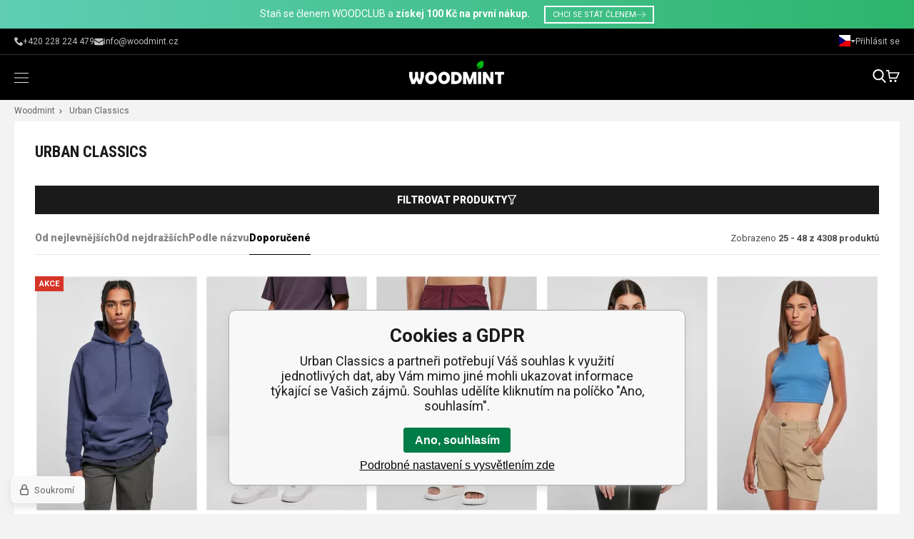

--- FILE ---
content_type: text/html; charset=utf-8
request_url: https://woodmint.cz/urban-classics-strana-2/
body_size: 16551
content:
<!DOCTYPE html><html lang="cs"><head prefix="og: http://ogp.me/ns# fb: http://ogp.me/ns/fb#"><meta name="author" content="woodmint.cz" data-binargon="{&quot;fce&quot;:&quot;3&quot;, &quot;id&quot;:&quot;717&quot;, &quot;menaId&quot;:&quot;1&quot;, &quot;menaName&quot;:&quot;Kč&quot;, &quot;languageCode&quot;:&quot;cs-CZ&quot;, &quot;skindir&quot;:&quot;woodmint&quot;, &quot;cmslang&quot;:&quot;1&quot;, &quot;langiso&quot;:&quot;cs&quot;, &quot;skinversion&quot;:1768396098, &quot;zemeProDoruceniISO&quot;:&quot;CZ&quot;}"><meta name="robots" content="index, follow, max-snippet:-1, max-image-preview:large"><meta http-equiv="content-type" content="text/html; charset=utf-8"><meta property="og:url" content="https://woodmint.cz/urban-classics/"/><meta property="og:site_name" content="https://woodmint.cz"/><meta property="og:description" content="Urban Classics"/><meta property="og:title" content="Urban Classics"/><link rel="alternate" href="https://woodmint.cz/urban-classics/" hreflang="cs-CZ" /><link rel="alternate" href="https://woodmint.pl/urban-classics/" hreflang="pl-PL" /><link rel="alternate" href="https://woodmint.sk/urban-classics/" hreflang="sk-SK" /><link rel="alternate" href="https://woodmint.hu/urban-classics/" hreflang="hu-HU" /><link rel="alternate" href="https://woodmint.ro/urban-classics/" hreflang="ro-RO" /><link rel="alternate" href="https://woodmint.eu/urban-classics/" hreflang="en-US" /><link rel="alternate" href="https://woodmint.de/urban-classics/" hreflang="de-DE" /><meta name="description" content="Urban Classics">
<meta name="keywords" content="Urban Classics">
<meta name="audience" content="all">
<link rel="canonical" href="https://woodmint.cz/urban-classics-strana-2/"><link rel="shortcut icon" href="https://woodmint.cz/favicon.ico" type="image/x-icon">
			<meta name="viewport" content="width=device-width,initial-scale=1"><title>Urban Classics</title><link rel="stylesheet" href="/skin/version-1768396098/woodmint/css-obecne.css" type="text/css"><link rel="preconnect" href="https://fonts.googleapis.com"><link rel="preconnect" href="https://fonts.gstatic.com" crossorigin="true"><link href="https://fonts.googleapis.com/css2?family=Roboto+Condensed:wght@400;700&amp;family=Roboto:wght@400;700;900&amp;display=swap" rel="stylesheet"><!--commonTemplates_head--><script data-binargon="commonGoogleTagManager">
			(function(w,d,s,l,i){w[l]=w[l]||[];w[l].push({'gtm.start':
			new Date().getTime(),event:'gtm.js'});var f=d.getElementsByTagName(s)[0],
			j=d.createElement(s),dl=l!='dataLayer'?'&l='+l:'';j.async=true;j.src=
			'//www.googletagmanager.com/gtm.js?id='+i+dl;f.parentNode.insertBefore(j,f);
			})(window,document,'script',"dataLayer","GTM-P3M646NL");
		</script><!--EO commonTemplates_head--></head><body class="cmsBody cmsBody--fce-3"><div class="infoBar"><div class="infoBar__container container"><div class="infoBar__content content"><a class="infoBar__link" href="https://www.woodmint.cz/woodclub/"><span class="infoBar__normal">Staň se členem WOODCLUB a</span> <span class="infoBar__bold">získej 100 Kč na první nákup.</span><span class="infoBar__border">CHCI SE STÁT ČLENEM<img src="https://woodmint.cz/skin/woodmint/svg/arrow-right-white.svg" width="13" height="" alt="" loading="lazy"></span></a></div></div></div><header class="header"><div class="headerTop"><div class="headerTop__container container"><div class="headerTop__content content"><div class="headerTop__phone"><a class="phone" href="tel:+420228224479"><img class="phone__icon" src="https://woodmint.cz/skin/woodmint/svg/phone.svg" width="12" height="12" alt="phone" loading="lazy"><div class="phone__title">+420 228 224 479</div></a></div><div class="headerTop__email"><a class="email" href="mailto:info@woodmint.cz"><img class="email__icon" src="https://woodmint.cz/skin/woodmint/svg/email.svg" width="13" height="13" alt="email" loading="lazy"><div class="email__title">info@woodmint.cz</div></a></div><div class="headerTop__language"><div class="language" onclick="document.querySelector('.js-common-popup[data-id=commonInternationalMenu]')?.classList.add('commonPopUp--visible')"><div class="language__icon"><div class="language__icon-container"><img class="language__icon-image" src="https://i.binargon.cz/commonInternationalMenu/cz.svg" width="16" height="16" alt="cs-CZ" loading="lazy"></div></div><div class="language__title">Čeština
            (Kč)
        </div></div></div><div class="headerTop__account"><div class="account account--active-false" onclick="document.querySelector('.js-common-popup[data-id=commonUserDialog]').classList.add('commonPopUp--visible')">Přihlásit se</div></div></div></div></div><div class="headerBottom"><div class="headerBottom__container container"><div class="headerBottom__content content"><div class="headerBottom__menu"><nav class="menu menu--fce-3"><div class="menu__items"><span class="menu__item"><a class="menu__link menu__link--submenu" href="https://woodmint.cz/zeny/" title="ŽENY" data-id="-2147483643"><span class="menu__link-text">ŽENY</span></a></span><span class="menu__item"><a class="menu__link menu__link--submenu" href="https://woodmint.cz/muzi/" title="MUŽI" data-id="-2147483642"><span class="menu__link-text">MUŽI</span></a></span><span class="menu__item"><a class="menu__link menu__link--submenu" href="https://woodmint.cz/deti/" title="DĚTI" data-id="-2147483578"><span class="menu__link-text">DĚTI</span></a></span><span class="menu__item"><a class="menu__link menu__link--submenu" href="https://woodmint.cz/doplnky/" title="DOPLŇKY" data-id="-2147483570"><span class="menu__link-text">DOPLŇKY</span></a></span><span class="menu__item"><a class="menu__link" href="https://woodmint.cz/vyprodej/" title="VÝPRODEJ %" data-id="-2147483606"><span class="menu__link-text">VÝPRODEJ %</span></a></span><span class="menu__item"><a class="menu__link menu__link--submenu" href="https://woodmint.cz/znacky-2/" data-id="brands">Značky</a></span></div></nav><div class="commonBurger" data-commonBurger='{ "comparsion":0, "language":[{"id":1,"zkratka":"cz","selected":true},{"id":2,"zkratka":"pl"},{"id":3,"zkratka":"sk"},{"id":4,"zkratka":"hu"},{"id":5,"zkratka":"ro"},{"id":7,"zkratka":"en"},{"id":8,"zkratka":"de"}], "currency":[{"id":1,"zkratka":"Kč","selected":true},{"id":2,"zkratka":"EUR"},{"id":3,"zkratka":"PLN"},{"id":4,"zkratka":"HUF"},{"id":5,"zkratka":"RON"},{"id":6,"zkratka":"HRK"},{"id":7,"zkratka":"GBP"},{"id":8,"zkratka":"USD"}], "favorites":{"count":0}, "comparison":{"count":0}, "warrantyClaim":true, "contacts":{ "phone":"+420 228 224 479", "mobil":"", "mail":"info@woodmint.cz" }, "prihlasen":false }'><div class="commonBurger__icon"></div><div class="commonBurger__iconDescription">menu</div></div></div><div class="headerBottom__logo"><a class="logo logo--header" href="https://woodmint.cz/" title="" role="banner"><img class="logo__image" src="https://woodmint.cz/skin/woodmint/svg/logo.svg" alt="logo" width="133" height="33" loading="lazy">woodmint.cz</a></div><div class="headerBottom__control"><div class="control no-select"><div class="control__item control__item--search" onclick="document.getElementById('js-search').classList.toggle('visible');"><div class="control__item-icon"><img class="control__item-image" src="https://woodmint.cz/skin/woodmint/svg/search-white.svg" width="19" height="19" alt="search" loading="lazy"></div></div><a class="control__item control__item--cart js-cart" href="https://woodmint.cz/pokladna/?wtemp_krok=1" title="" rel="nofollow"><div class="control__item-icon"><img class="control__item-image" src="https://woodmint.cz/skin/woodmint/svg/cart-white.svg" width="19" height="19" alt="cart" loading="lazy"></div></a></div></div></div></div><div class="headerBottom__submenu"><div class="submenu" data-id="-2147483643"><div class="submenu__container container"><div class="submenu__content thin-scrollbar"><div class="submenu__categories"><div class="submenu__columns"><div xmlns:php="http://php.net/xsl" xmlns:exsl="http://exslt.org/common" class="submenuColumn"><div class="submenuColumn__wrapper"><a class="submenuColumn__link submenuColumn__link--regular" href="https://woodmint.cz/zeny/obleceni/" title="Oblečení"><div class="submenuColumn__link-title">Oblečení</div></a><a class="submenuColumn1__link submenuColumn__link--regular" href="https://woodmint.cz/zeny/obleceni/saty/" title="Šaty"><div class="submenuColumn1__link-title">Šaty</div></a><a class="submenuColumn1__link submenuColumn__link--regular" href="https://woodmint.cz/zeny/obleceni/sukne/" title="Sukně"><div class="submenuColumn1__link-title">Sukně</div></a><a class="submenuColumn1__link submenuColumn__link--regular" href="https://woodmint.cz/zeny/obleceni/tricka-a-tilka/" title="Trička a tílka"><div class="submenuColumn1__link-title">Trička a tílka</div></a><a class="submenuColumn1__link submenuColumn__link--regular" href="https://woodmint.cz/zeny/obleceni/halenky-a-tuniky/" title="Halenky a tuniky"><div class="submenuColumn1__link-title">Halenky a tuniky</div></a><a class="submenuColumn1__link submenuColumn__link--regular" href="https://woodmint.cz/zeny/obleceni/kratasy/" title="Kraťasy"><div class="submenuColumn1__link-title">Kraťasy</div></a><a class="submenuColumn1__link submenuColumn__link--regular" href="https://woodmint.cz/zeny/obleceni/polokosile/" title="Polokošile"><div class="submenuColumn1__link-title">Polokošile</div></a><a class="submenuColumn1__link submenuColumn__link--regular" href="https://woodmint.cz/zeny/obleceni/kosile/" title="Košile"><div class="submenuColumn1__link-title">Košile</div></a><a class="submenuColumn1__link submenuColumn__link--regular" href="https://woodmint.cz/zeny/obleceni/mikiny/" title="Mikiny"><div class="submenuColumn1__link-title">Mikiny</div></a><a class="submenuColumn1__link submenuColumn__link--regular" href="https://woodmint.cz/zeny/obleceni/overaly/" title="Overaly"><div class="submenuColumn1__link-title">Overaly</div></a><a class="submenuColumn1__link submenuColumn__link--regular" href="https://woodmint.cz/zeny/obleceni/kalhoty/" title="Kalhoty"><div class="submenuColumn1__link-title">Kalhoty</div></a><a class="submenuColumn1__link submenuColumn__link--regular" href="https://woodmint.cz/zeny/obleceni/saka/" title="Saka"><div class="submenuColumn1__link-title">Saka</div></a><a class="submenuColumn1__link submenuColumn__link--regular" href="https://woodmint.cz/zeny/obleceni/svetry-a-kardigany/" title="Svetry a kardigany"><div class="submenuColumn1__link-title">Svetry a kardigany</div></a><a class="submenuColumn1__link submenuColumn__link--regular" href="https://woodmint.cz/zeny/obleceni/vesty/" title="Vesty"><div class="submenuColumn1__link-title">Vesty</div></a><a class="submenuColumn1__link submenuColumn__link--regular" href="https://woodmint.cz/zeny/obleceni/bundy/" title="Bundy"><div class="submenuColumn1__link-title">Bundy</div></a><a class="submenuColumn1__link submenuColumn__link--regular" href="https://woodmint.cz/zeny/obleceni/kabaty/" title="Kabáty"><div class="submenuColumn1__link-title">Kabáty</div></a><a class="submenuColumn1__link submenuColumn__link--regular" href="https://woodmint.cz/zeny/obleceni/teplaky/" title="Tepláky"><div class="submenuColumn1__link-title">Tepláky</div></a><a class="submenuColumn1__link submenuColumn__link--regular" href="https://woodmint.cz/zeny/obleceni/dziny/" title="Džíny"><div class="submenuColumn1__link-title">Džíny</div></a><a class="submenuColumn1__link submenuColumn__link--regular" href="https://woodmint.cz/zeny/obleceni/leginy/" title="Legíny"><div class="submenuColumn1__link-title">Legíny</div></a><a class="submenuColumn1__link submenuColumn__link--regular" href="https://woodmint.cz/zeny/obleceni/komplety/" title="Komplety"><div class="submenuColumn1__link-title">Komplety</div></a><a class="submenuColumn1__link submenuColumn__link--regular" href="https://woodmint.cz/zeny/obleceni/spodni-pradlo/" title="Spodní prádlo"><div class="submenuColumn1__link-title">Spodní prádlo</div></a><a class="submenuColumn1__link submenuColumn__link--regular" href="https://woodmint.cz/zeny/obleceni/plavky-a-bikiny/" title="Plavky a bikiny"><div class="submenuColumn1__link-title">Plavky a bikiny</div></a><a class="submenuColumn1__link submenuColumn__link--regular" href="https://woodmint.cz/zeny/obleceni/termopradlo/" title="Termoprádlo"><div class="submenuColumn1__link-title">Termoprádlo</div></a></div><div class="submenuColumn__wrapper"><a class="submenuColumn__link submenuColumn__link--regular" href="https://woodmint.cz/zeny/obuv/" title="Obuv"><div class="submenuColumn__link-title">Obuv</div></a><a class="submenuColumn1__link submenuColumn__link--regular" href="https://woodmint.cz/zeny/obuv/baleriny/" title="Baleríny"><div class="submenuColumn1__link-title">Baleríny</div></a><a class="submenuColumn1__link submenuColumn__link--regular" href="https://woodmint.cz/zeny/obuv/espadrilky/" title="Espadrilky"><div class="submenuColumn1__link-title">Espadrilky</div></a><a class="submenuColumn1__link submenuColumn__link--regular" href="https://woodmint.cz/zeny/obuv/sandaly/" title="Sandály"><div class="submenuColumn1__link-title">Sandály</div></a><a class="submenuColumn1__link submenuColumn__link--regular" href="https://woodmint.cz/zeny/obuv/pantofle-a-zabky/" title="Pantofle a žabky"><div class="submenuColumn1__link-title">Pantofle a žabky</div></a><a class="submenuColumn1__link submenuColumn__link--regular" href="https://woodmint.cz/zeny/obuv/tenisky/" title="Tenisky"><div class="submenuColumn1__link-title">Tenisky</div></a><a class="submenuColumn1__link submenuColumn__link--regular" href="https://woodmint.cz/zeny/obuv/polobotky-a-mokasiny/" title="Polobotky a mokasíny"><div class="submenuColumn1__link-title">Polobotky a mokasíny</div></a><a class="submenuColumn1__link submenuColumn__link--regular" href="https://woodmint.cz/zeny/obuv/sportovni-obuv/" title="Sportovní obuv"><div class="submenuColumn1__link-title">Sportovní obuv</div></a><a class="submenuColumn1__link submenuColumn__link--regular" href="https://woodmint.cz/zeny/obuv/zimni-obuv/" title="Zimní obuv"><div class="submenuColumn1__link-title">Zimní obuv</div></a><a class="submenuColumn1__link submenuColumn__link--regular" href="https://woodmint.cz/zeny/obuv/kozacky/" title="Kozačky"><div class="submenuColumn1__link-title">Kozačky</div></a><a class="submenuColumn1__link submenuColumn__link--regular" href="https://woodmint.cz/zeny/obuv/kotnikova-obuv/" title="Kotníková obuv"><div class="submenuColumn1__link-title">Kotníková obuv</div></a><a class="submenuColumn1__link submenuColumn__link--regular" href="https://woodmint.cz/zeny/obuv/trekova-obuv/" title="Treková obuv"><div class="submenuColumn1__link-title">Treková obuv</div></a><a class="submenuColumn1__link submenuColumn__link--regular" href="https://woodmint.cz/zeny/obuv/domaci-obuv/" title="Domácí obuv"><div class="submenuColumn1__link-title">Domácí obuv</div></a><a class="submenuColumn1__link submenuColumn__link--regular" href="https://woodmint.cz/zeny/obuv/holinky/" title="Holínky"><div class="submenuColumn1__link-title">Holínky</div></a><a class="submenuColumn1__link submenuColumn__link--regular" href="https://woodmint.cz/zeny/obuv/lodicky/" title="Lodičky"><div class="submenuColumn1__link-title">Lodičky</div></a><a class="submenuColumn1__link submenuColumn__link--regular" href="https://woodmint.cz/zeny/obuv/valenky/" title="Válenky"><div class="submenuColumn1__link-title">Válenky</div></a></div><div class="submenuColumn__wrapper"><a class="submenuColumn__link submenuColumn__link--regular" href="https://woodmint.cz/zeny/doplnky/" title="Doplňky"><div class="submenuColumn__link-title">Doplňky</div></a><a class="submenuColumn1__link submenuColumn__link--regular" href="https://woodmint.cz/zeny/doplnky/kabelky/" title="Kabelky"><div class="submenuColumn1__link-title">Kabelky</div></a><a class="submenuColumn1__link submenuColumn__link--regular" href="https://woodmint.cz/zeny/doplnky/penezenky/" title="Peněženky"><div class="submenuColumn1__link-title">Peněženky</div></a><a class="submenuColumn1__link submenuColumn__link--regular" href="https://woodmint.cz/zeny/doplnky/sperky-a-bizuterie/" title="Šperky a bižuterie"><div class="submenuColumn1__link-title">Šperky a bižuterie</div></a><a class="submenuColumn1__link submenuColumn__link--regular" href="https://woodmint.cz/zeny/doplnky/hodinky/" title="Hodinky"><div class="submenuColumn1__link-title">Hodinky</div></a><a class="submenuColumn1__link submenuColumn__link--regular" href="https://woodmint.cz/zeny/doplnky/ksiltovky/" title="Kšiltovky"><div class="submenuColumn1__link-title">Kšiltovky</div></a><a class="submenuColumn1__link submenuColumn__link--regular" href="https://woodmint.cz/zeny/doplnky/slunecni-bryle/" title="Sluneční brýle"><div class="submenuColumn1__link-title">Sluneční brýle</div></a><a class="submenuColumn1__link submenuColumn__link--regular" href="https://woodmint.cz/zeny/doplnky/saly-a-satky/" title="Šály a šátky"><div class="submenuColumn1__link-title">Šály a šátky</div></a><a class="submenuColumn1__link submenuColumn__link--regular" href="https://woodmint.cz/zeny/doplnky/set-cepice-a-sala/" title="Set čepice a šála"><div class="submenuColumn1__link-title">Set čepice a šála</div></a><a class="submenuColumn1__link submenuColumn__link--regular" href="https://woodmint.cz/zeny/doplnky/cepice-a-celenky/" title="Čepice a čelenky"><div class="submenuColumn1__link-title">Čepice a čelenky</div></a><a class="submenuColumn1__link submenuColumn__link--regular" href="https://woodmint.cz/zeny/doplnky/vesele-ponozky/" title="Veselé ponožky"><div class="submenuColumn1__link-title">Veselé ponožky</div></a><a class="submenuColumn1__link submenuColumn__link--regular" href="https://woodmint.cz/zeny/doplnky/pasky/" title="Pásky"><div class="submenuColumn1__link-title">Pásky</div></a><a class="submenuColumn1__link submenuColumn__link--regular" href="https://woodmint.cz/zeny/doplnky/rukavice/" title="Rukavice"><div class="submenuColumn1__link-title">Rukavice</div></a><a class="submenuColumn1__link submenuColumn__link--regular" href="https://woodmint.cz/zeny/doplnky/kukly/" title="Kukly"><div class="submenuColumn1__link-title">Kukly</div></a><a class="submenuColumn1__link submenuColumn__link--regular" href="https://woodmint.cz/zeny/doplnky/klobouky/" title="Klobouky"><div class="submenuColumn1__link-title">Klobouky</div></a><a class="submenuColumn1__link submenuColumn__link--regular" href="https://woodmint.cz/zeny/doplnky/rucniky/" title="Ručníky"><div class="submenuColumn1__link-title">Ručníky</div></a></div><div class="submenuColumn__producers"><div class="submenuColumn__title">VYBRANÉ ZNAČKY</div><div class="submenuColumn__producers__producer"><a href="https://woodmint.cz/brandit/" class="submenuColumn__producers-title__link"><img alt="" loading="lazy" src="https://elitoo.cz/getimage.php?name=publicdoc/znacky-web-brandit-1.jpg&amp;sizex=120&amp;sizey=60"></a></div><div class="submenuColumn__producers__producer"><a href="https://woodmint.cz/def/" class="submenuColumn__producers-title__link"><img alt="" loading="lazy" src="https://elitoo.cz/getimage.php?name=publicdoc/znacky-web-urban-def.jpg&amp;sizex=120&amp;sizey=60"></a></div><div class="submenuColumn__producers__producer"><a href="https://woodmint.cz/dangerous-dngrs/" class="submenuColumn__producers-title__link"><img alt="" loading="lazy" src="https://elitoo.cz/getimage.php?name=publicdoc/znacky-web-dangerous.jpg&amp;sizex=120&amp;sizey=60"></a></div><div class="submenuColumn__producers__producer"><a href="https://woodmint.cz/flexfit/" class="submenuColumn__producers-title__link"><img alt="" loading="lazy" src="https://elitoo.cz/getimage.php?name=publicdoc/znacky-web-flexfit.jpg&amp;sizex=120&amp;sizey=60"></a></div><div class="submenuColumn__producers__producer"><a href="https://woodmint.cz/mister-tee/" class="submenuColumn__producers-title__link"><img alt="" loading="lazy" src="https://elitoo.cz/getimage.php?name=publicdoc/znacky-web-mistertee.jpg&amp;sizex=120&amp;sizey=60"></a></div><div class="submenuColumn__producers__producer"><a href="https://woodmint.cz/rocawear/" class="submenuColumn__producers-title__link"><img alt="" loading="lazy" src="https://elitoo.cz/getimage.php?name=publicdoc/znacky-web-urban-rocawear.jpg&amp;sizex=120&amp;sizey=60"></a></div><div class="submenuColumn__producers__producer"><a href="https://woodmint.cz/urban-classics/" class="submenuColumn__producers-title__link"><img alt="" loading="lazy" src="https://elitoo.cz/getimage.php?name=publicdoc/355892250-793151702212329-3099713373008975683-n.jpg&amp;sizex=120&amp;sizey=60"></a></div><div class="submenuColumn__producers__producer"><a href="https://woodmint.cz/?vyrobcefiltr=" class="submenuColumn__producers-title__link"><img alt="" loading="lazy" src="https://woodmint.cz/?sizex=120&amp;sizey=60"></a></div></div></div></div></div><div class="submenu__banner"><div class="submenuBanners"><div class="submenuBanners__title"></div><div class="submenuBanners__items"><div class="submenuBanners__item submenuBanners__item--1 submenuBanners__item--menu"><div class="submenuBanners__item__href"><a class="submenuBanners__item__href-item submenuBanners__item__href-item--primary" href="https://woodmint.cz/zeny/obleceni/svetry-a-kardigany/" target="_self"></a></div><picture role="banner" class="submenuBanners__item__picture submenuBanners__item__picture--custom"><img class="submenuBanners__item__image submenuBanners__item__image--custom" alt="banner" src="https://woodmint.cz/imgcache/2/0/publicdoc-2310-menu-zeny-zkouska-7_267_368_24969.jpg" width="267" height="368"></picture></div></div></div></div></div></div></div><div class="submenu" data-id="-2147483642"><div class="submenu__container container"><div class="submenu__content thin-scrollbar"><div class="submenu__categories"><div class="submenu__columns"><div xmlns:php="http://php.net/xsl" xmlns:exsl="http://exslt.org/common" class="submenuColumn"><div class="submenuColumn__wrapper"><a class="submenuColumn__link submenuColumn__link--regular" href="https://woodmint.cz/muzi/obleceni/" title="Oblečení"><div class="submenuColumn__link-title">Oblečení</div></a><a class="submenuColumn1__link submenuColumn__link--regular" href="https://woodmint.cz/muzi/obleceni/tricka-a-tilka/" title="Trička a tílka"><div class="submenuColumn1__link-title">Trička a tílka</div></a><a class="submenuColumn1__link submenuColumn__link--regular" href="https://woodmint.cz/muzi/obleceni/polotricka/" title="Polotrička"><div class="submenuColumn1__link-title">Polotrička</div></a><a class="submenuColumn1__link submenuColumn__link--regular" href="https://woodmint.cz/muzi/obleceni/mikiny/" title="Mikiny"><div class="submenuColumn1__link-title">Mikiny</div></a><a class="submenuColumn1__link submenuColumn__link--regular" href="https://woodmint.cz/muzi/obleceni/kratasy/" title="Kraťasy"><div class="submenuColumn1__link-title">Kraťasy</div></a><a class="submenuColumn1__link submenuColumn__link--regular" href="https://woodmint.cz/muzi/obleceni/kalhoty/" title="Kalhoty"><div class="submenuColumn1__link-title">Kalhoty</div></a><a class="submenuColumn1__link submenuColumn__link--regular" href="https://woodmint.cz/muzi/obleceni/dziny/" title="Džíny"><div class="submenuColumn1__link-title">Džíny</div></a><a class="submenuColumn1__link submenuColumn__link--regular" href="https://woodmint.cz/muzi/obleceni/vesty/" title="Vesty"><div class="submenuColumn1__link-title">Vesty</div></a><a class="submenuColumn1__link submenuColumn__link--regular" href="https://woodmint.cz/muzi/obleceni/saka/" title="Saka"><div class="submenuColumn1__link-title">Saka</div></a><a class="submenuColumn1__link submenuColumn__link--regular" href="https://woodmint.cz/muzi/obleceni/kosile/" title="Košile"><div class="submenuColumn1__link-title">Košile</div></a><a class="submenuColumn1__link submenuColumn__link--regular" href="https://woodmint.cz/muzi/obleceni/teplaky/" title="Tepláky"><div class="submenuColumn1__link-title">Tepláky</div></a><a class="submenuColumn1__link submenuColumn__link--regular" href="https://woodmint.cz/muzi/obleceni/bundy/" title="Bundy"><div class="submenuColumn1__link-title">Bundy</div></a><a class="submenuColumn1__link submenuColumn__link--regular" href="https://woodmint.cz/muzi/obleceni/svetry-a-kardigany/" title="Svetry a pulovry"><div class="submenuColumn1__link-title">Svetry a pulovry</div></a><a class="submenuColumn1__link submenuColumn__link--regular" href="https://woodmint.cz/muzi/obleceni/plavky/" title="Plavky"><div class="submenuColumn1__link-title">Plavky</div></a><a class="submenuColumn1__link submenuColumn__link--regular" href="https://woodmint.cz/muzi/obleceni/spodni-pradlo/" title="Spodní prádlo"><div class="submenuColumn1__link-title">Spodní prádlo</div></a><a class="submenuColumn1__link submenuColumn__link--regular" href="https://woodmint.cz/muzi/obleceni/kabaty/" title="Kabáty"><div class="submenuColumn1__link-title">Kabáty</div></a><a class="submenuColumn1__link submenuColumn__link--regular" href="https://woodmint.cz/muzi/obleceni/termopradlo/" title="Termoprádlo"><div class="submenuColumn1__link-title">Termoprádlo</div></a></div><div class="submenuColumn__wrapper"><a class="submenuColumn__link submenuColumn__link--regular" href="https://woodmint.cz/muzi/obuv/" title="Obuv"><div class="submenuColumn__link-title">Obuv</div></a><a class="submenuColumn1__link submenuColumn__link--regular" href="https://woodmint.cz/muzi/obuv/tenisky/" title="Tenisky"><div class="submenuColumn1__link-title">Tenisky</div></a><a class="submenuColumn1__link submenuColumn__link--regular" href="https://woodmint.cz/muzi/obuv/sandaly/" title="Sandály"><div class="submenuColumn1__link-title">Sandály</div></a><a class="submenuColumn1__link submenuColumn__link--regular" href="https://woodmint.cz/muzi/obuv/polobotky-a-mokasiny/" title="Polobotky a mokasíny"><div class="submenuColumn1__link-title">Polobotky a mokasíny</div></a><a class="submenuColumn1__link submenuColumn__link--regular" href="https://woodmint.cz/muzi/obuv/sportovni-obuv/" title="Sportovní obuv"><div class="submenuColumn1__link-title">Sportovní obuv</div></a><a class="submenuColumn1__link submenuColumn__link--regular" href="https://woodmint.cz/muzi/obuv/trekova-obuv/" title="Treková obuv"><div class="submenuColumn1__link-title">Treková obuv</div></a><a class="submenuColumn1__link submenuColumn__link--regular" href="https://woodmint.cz/muzi/obuv/kotnikova-obuv/" title="Kotníková obuv"><div class="submenuColumn1__link-title">Kotníková obuv</div></a><a class="submenuColumn1__link submenuColumn__link--regular" href="https://woodmint.cz/muzi/obuv/zimni-obuv/" title="Zimní obuv"><div class="submenuColumn1__link-title">Zimní obuv</div></a><a class="submenuColumn1__link submenuColumn__link--regular" href="https://woodmint.cz/muzi/obuv/domaci-obuv/" title="Domácí obuv"><div class="submenuColumn1__link-title">Domácí obuv</div></a></div><div class="submenuColumn__wrapper"><a class="submenuColumn__link submenuColumn__link--regular" href="https://woodmint.cz/muzi/doplnky/" title="Doplňky"><div class="submenuColumn__link-title">Doplňky</div></a><a class="submenuColumn1__link submenuColumn__link--regular" href="https://woodmint.cz/muzi/doplnky/slunecni-bryle/" title="Sluneční brýle"><div class="submenuColumn1__link-title">Sluneční brýle</div></a><a class="submenuColumn1__link submenuColumn__link--regular" href="https://woodmint.cz/muzi/doplnky/ksiltovky/" title="Kšiltovky"><div class="submenuColumn1__link-title">Kšiltovky</div></a><a class="submenuColumn1__link submenuColumn__link--regular" href="https://woodmint.cz/muzi/doplnky/tasky-pres-rameno/" title="Tašky přes rameno"><div class="submenuColumn1__link-title">Tašky přes rameno</div></a><a class="submenuColumn1__link submenuColumn__link--regular" href="https://woodmint.cz/muzi/doplnky/cepice-a-klobouky/" title="Čepice a klobouky"><div class="submenuColumn1__link-title">Čepice a klobouky</div></a><a class="submenuColumn1__link submenuColumn__link--regular" href="https://woodmint.cz/muzi/doplnky/vesele-ponozky/" title="Veselé ponožky"><div class="submenuColumn1__link-title">Veselé ponožky</div></a><a class="submenuColumn1__link submenuColumn__link--regular" href="https://woodmint.cz/muzi/doplnky/pasky/" title="Pásky"><div class="submenuColumn1__link-title">Pásky</div></a><a class="submenuColumn1__link submenuColumn__link--regular" href="https://woodmint.cz/muzi/doplnky/penezenky/" title="Peněženky"><div class="submenuColumn1__link-title">Peněženky</div></a><a class="submenuColumn1__link submenuColumn__link--regular" href="https://woodmint.cz/muzi/doplnky/naramky/" title="Náramky"><div class="submenuColumn1__link-title">Náramky</div></a><a class="submenuColumn1__link submenuColumn__link--regular" href="https://woodmint.cz/muzi/doplnky/saly-a-satky/" title="Šály a šátky"><div class="submenuColumn1__link-title">Šály a šátky</div></a><a class="submenuColumn1__link submenuColumn__link--regular" href="https://woodmint.cz/muzi/doplnky/rukavice/" title="Rukavice"><div class="submenuColumn1__link-title">Rukavice</div></a><a class="submenuColumn1__link submenuColumn__link--regular" href="https://woodmint.cz/muzi/doplnky/kukly/" title="Kukly"><div class="submenuColumn1__link-title">Kukly</div></a><a class="submenuColumn1__link submenuColumn__link--regular" href="https://woodmint.cz/muzi/doplnky/rucniky/" title="Ručníky"><div class="submenuColumn1__link-title">Ručníky</div></a></div><div class="submenuColumn__producers"><div class="submenuColumn__title">VYBRANÉ ZNAČKY</div><div class="submenuColumn__producers__producer"><a href="https://woodmint.cz/brandit/" class="submenuColumn__producers-title__link"><img alt="" loading="lazy" src="https://elitoo.cz/getimage.php?name=publicdoc/znacky-web-brandit-1.jpg&amp;sizex=120&amp;sizey=60"></a></div><div class="submenuColumn__producers__producer"><a href="https://woodmint.cz/def/" class="submenuColumn__producers-title__link"><img alt="" loading="lazy" src="https://elitoo.cz/getimage.php?name=publicdoc/znacky-web-urban-def.jpg&amp;sizex=120&amp;sizey=60"></a></div><div class="submenuColumn__producers__producer"><a href="https://woodmint.cz/dangerous-dngrs/" class="submenuColumn__producers-title__link"><img alt="" loading="lazy" src="https://elitoo.cz/getimage.php?name=publicdoc/znacky-web-dangerous.jpg&amp;sizex=120&amp;sizey=60"></a></div><div class="submenuColumn__producers__producer"><a href="https://woodmint.cz/ecko-unltd/" class="submenuColumn__producers-title__link"><img alt="" loading="lazy" src="https://elitoo.cz/getimage.php?name=publicdoc/znacky-web-ecko-1.jpg&amp;sizex=120&amp;sizey=60"></a></div><div class="submenuColumn__producers__producer"><a href="https://woodmint.cz/flexfit/" class="submenuColumn__producers-title__link"><img alt="" loading="lazy" src="https://elitoo.cz/getimage.php?name=publicdoc/znacky-web-flexfit.jpg&amp;sizex=120&amp;sizey=60"></a></div><div class="submenuColumn__producers__producer"><a href="https://woodmint.cz/mister-tee/" class="submenuColumn__producers-title__link"><img alt="" loading="lazy" src="https://elitoo.cz/getimage.php?name=publicdoc/znacky-web-mistertee.jpg&amp;sizex=120&amp;sizey=60"></a></div><div class="submenuColumn__producers__producer"><a href="https://woodmint.cz/rocawear/" class="submenuColumn__producers-title__link"><img alt="" loading="lazy" src="https://elitoo.cz/getimage.php?name=publicdoc/znacky-web-urban-rocawear.jpg&amp;sizex=120&amp;sizey=60"></a></div><div class="submenuColumn__producers__producer"><a href="https://woodmint.cz/southpole/" class="submenuColumn__producers-title__link"><img alt="" loading="lazy" src="https://elitoo.cz/getimage.php?name=publicdoc/znacky-web-urban-southpole.jpg&amp;sizex=120&amp;sizey=60"></a></div><div class="submenuColumn__producers__producer"><a href="https://woodmint.cz/urban-classics/" class="submenuColumn__producers-title__link"><img alt="" loading="lazy" src="https://elitoo.cz/getimage.php?name=publicdoc/355892250-793151702212329-3099713373008975683-n.jpg&amp;sizex=120&amp;sizey=60"></a></div></div></div></div></div><div class="submenu__banner"><div class="submenuBanners"><div class="submenuBanners__title"></div><div class="submenuBanners__items"><div class="submenuBanners__item submenuBanners__item--1 submenuBanners__item--menu"><div class="submenuBanners__item__href"><a class="submenuBanners__item__href-item submenuBanners__item__href-item--primary" href="https://woodmint.cz/muzi/obleceni/mikiny/" target="_self"></a></div><picture role="banner" class="submenuBanners__item__picture submenuBanners__item__picture--custom"><img class="submenuBanners__item__image submenuBanners__item__image--custom" alt="banner" src="https://woodmint.cz/imgcache/c/2/publicdoc-2310-menu-muzi-zkouska-1-2_267_368_34600.jpg" width="267" height="368"></picture></div></div></div></div></div></div></div><div class="submenu" data-id="-2147483578"><div class="submenu__container container"><div class="submenu__content thin-scrollbar"><div class="submenu__categories"><div class="submenu__columns"><div xmlns:php="http://php.net/xsl" xmlns:exsl="http://exslt.org/common" class="submenuColumn"><div class="submenuColumn__wrapper"><a class="submenuColumn__link submenuColumn__link--regular" href="https://woodmint.cz/deti/obleceni/" title="Oblečení"><div class="submenuColumn__link-title">Oblečení</div></a><a class="submenuColumn1__link submenuColumn__link--regular" href="https://woodmint.cz/deti/obleceni/tricka-a-tilka/" title="Trička a tílka"><div class="submenuColumn1__link-title">Trička a tílka</div></a><a class="submenuColumn1__link submenuColumn__link--regular" href="https://woodmint.cz/deti/obleceni/kratasy/" title="Kraťasy"><div class="submenuColumn1__link-title">Kraťasy</div></a><a class="submenuColumn1__link submenuColumn__link--regular" href="https://woodmint.cz/deti/obleceni/mikiny/" title="Mikiny"><div class="submenuColumn1__link-title">Mikiny</div></a><a class="submenuColumn1__link submenuColumn__link--regular" href="https://woodmint.cz/deti/obleceni/kalhoty/" title="Kalhoty"><div class="submenuColumn1__link-title">Kalhoty</div></a><a class="submenuColumn1__link submenuColumn__link--regular" href="https://woodmint.cz/deti/obleceni/saty/" title="Šaty a sukně"><div class="submenuColumn1__link-title">Šaty a sukně</div></a><a class="submenuColumn1__link submenuColumn__link--regular" href="https://woodmint.cz/deti/obleceni/leginy/" title="Legíny"><div class="submenuColumn1__link-title">Legíny</div></a><a class="submenuColumn1__link submenuColumn__link--regular" href="https://woodmint.cz/deti/obleceni/vesty/" title="Vesty"><div class="submenuColumn1__link-title">Vesty</div></a><a class="submenuColumn1__link submenuColumn__link--regular" href="https://woodmint.cz/deti/obleceni/kosile/" title="Košile"><div class="submenuColumn1__link-title">Košile</div></a><a class="submenuColumn1__link submenuColumn__link--regular" href="https://woodmint.cz/deti/obleceni/teplaky/" title="Tepláky"><div class="submenuColumn1__link-title">Tepláky</div></a><a class="submenuColumn1__link submenuColumn__link--regular" href="https://woodmint.cz/deti/obleceni/bundy/" title="Bundy"><div class="submenuColumn1__link-title">Bundy</div></a><a class="submenuColumn1__link submenuColumn__link--regular" href="https://woodmint.cz/deti/obleceni/plavky/" title="Plavky"><div class="submenuColumn1__link-title">Plavky</div></a><a class="submenuColumn1__link submenuColumn__link--regular" href="https://woodmint.cz/deti/obleceni/spodni-pradlo/" title="Spodní prádlo"><div class="submenuColumn1__link-title">Spodní prádlo</div></a><a class="submenuColumn1__link submenuColumn__link--regular" href="https://woodmint.cz/deti/obleceni/termopradlo/" title="Termoprádlo"><div class="submenuColumn1__link-title">Termoprádlo</div></a></div><div class="submenuColumn__wrapper"><a class="submenuColumn__link submenuColumn__link--regular" href="https://woodmint.cz/deti/obuv/" title="Obuv"><div class="submenuColumn__link-title">Obuv</div></a><a class="submenuColumn1__link submenuColumn__link--regular" href="https://woodmint.cz/deti/obuv/sandaly/" title="Sandály"><div class="submenuColumn1__link-title">Sandály</div></a><a class="submenuColumn1__link submenuColumn__link--regular" href="https://woodmint.cz/deti/obuv/tenisky/" title="Tenisky"><div class="submenuColumn1__link-title">Tenisky</div></a><a class="submenuColumn1__link submenuColumn__link--regular" href="https://woodmint.cz/deti/obuv/zabky/" title="Žabky"><div class="submenuColumn1__link-title">Žabky</div></a><a class="submenuColumn1__link submenuColumn__link--regular" href="https://woodmint.cz/deti/obuv/pantofle/" title="Pantofle"><div class="submenuColumn1__link-title">Pantofle</div></a><a class="submenuColumn1__link submenuColumn__link--regular" href="https://woodmint.cz/deti/obuv/sportovni-obuv/" title="Sportovní obuv"><div class="submenuColumn1__link-title">Sportovní obuv</div></a><a class="submenuColumn1__link submenuColumn__link--regular" href="https://woodmint.cz/deti/obuv/zimni-obuv/" title="Zimní obuv"><div class="submenuColumn1__link-title">Zimní obuv</div></a><a class="submenuColumn1__link submenuColumn__link--regular" href="https://woodmint.cz/deti/obuv/kotnikova-obuv/" title="Kotníková obuv"><div class="submenuColumn1__link-title">Kotníková obuv</div></a><a class="submenuColumn1__link submenuColumn__link--regular" href="https://woodmint.cz/deti/obuv/trekingova-obuv/" title="Trekingová obuv"><div class="submenuColumn1__link-title">Trekingová obuv</div></a><a class="submenuColumn1__link submenuColumn__link--regular" href="https://woodmint.cz/deti/obuv/gumaky/" title="Gumáky"><div class="submenuColumn1__link-title">Gumáky</div></a></div><div class="submenuColumn__wrapper"><a class="submenuColumn__link submenuColumn__link--regular" href="https://woodmint.cz/deti/doplnky/" title="Doplňky"><div class="submenuColumn__link-title">Doplňky</div></a><a class="submenuColumn1__link submenuColumn__link--regular" href="https://woodmint.cz/deti/doplnky/slunecni-bryle/" title="Sluneční brýle"><div class="submenuColumn1__link-title">Sluneční brýle</div></a><a class="submenuColumn1__link submenuColumn__link--regular" href="https://woodmint.cz/deti/doplnky/batohy/" title="Batohy"><div class="submenuColumn1__link-title">Batohy</div></a><a class="submenuColumn1__link submenuColumn__link--regular" href="https://woodmint.cz/deti/doplnky/kukly/" title="Kukly"><div class="submenuColumn1__link-title">Kukly</div></a><a class="submenuColumn1__link submenuColumn__link--regular" href="https://woodmint.cz/deti/doplnky/cepice/" title="Čepice"><div class="submenuColumn1__link-title">Čepice</div></a><a class="submenuColumn1__link submenuColumn__link--regular" href="https://woodmint.cz/deti/doplnky/saly-a-satky/" title="Šály a šátky"><div class="submenuColumn1__link-title">Šály a šátky</div></a><a class="submenuColumn1__link submenuColumn__link--regular" href="https://woodmint.cz/deti/doplnky/ksiltovky-a-klobouky/" title="Kšiltovky a klobouky"><div class="submenuColumn1__link-title">Kšiltovky a klobouky</div></a><a class="submenuColumn1__link submenuColumn__link--regular" href="https://woodmint.cz/deti/doplnky/rukavice/" title="Rukavice"><div class="submenuColumn1__link-title">Rukavice</div></a><a class="submenuColumn1__link submenuColumn__link--regular" href="https://woodmint.cz/deti/doplnky/ponozky/" title="Ponožky"><div class="submenuColumn1__link-title">Ponožky</div></a><a class="submenuColumn1__link submenuColumn__link--regular" href="https://woodmint.cz/deti/doplnky/ostatni-doplnky/" title="Ostatní doplňky"><div class="submenuColumn1__link-title">Ostatní doplňky</div></a></div><div class="submenuColumn__producers"><div class="submenuColumn__title">VYBRANÉ ZNAČKY</div><div class="submenuColumn__producers__producer"><a href="https://woodmint.cz/brandit/" class="submenuColumn__producers-title__link"><img alt="" loading="lazy" src="https://elitoo.cz/getimage.php?name=publicdoc/znacky-web-brandit-1.jpg&amp;sizex=120&amp;sizey=60"></a></div><div class="submenuColumn__producers__producer"><a href="https://woodmint.cz/mister-tee/" class="submenuColumn__producers-title__link"><img alt="" loading="lazy" src="https://elitoo.cz/getimage.php?name=publicdoc/znacky-web-mistertee.jpg&amp;sizex=120&amp;sizey=60"></a></div><div class="submenuColumn__producers__producer"><a href="https://woodmint.cz/urban-classics/" class="submenuColumn__producers-title__link"><img alt="" loading="lazy" src="https://elitoo.cz/getimage.php?name=publicdoc/355892250-793151702212329-3099713373008975683-n.jpg&amp;sizex=120&amp;sizey=60"></a></div></div></div></div></div><div class="submenu__banner"><div class="submenuBanners"><div class="submenuBanners__title"></div><div class="submenuBanners__items"><div class="submenuBanners__item submenuBanners__item--1 submenuBanners__item--menu"><div class="submenuBanners__item__href"><a class="submenuBanners__item__href-item submenuBanners__item__href-item--primary" href="https://woodmint.cz/deti/obleceni/tricka-a-tilka/" target="_self"></a></div><picture role="banner" class="submenuBanners__item__picture submenuBanners__item__picture--custom"><img class="submenuBanners__item__image submenuBanners__item__image--custom" alt="banner" src="https://woodmint.cz/imgcache/5/1/publicdoc-2310-menu-deti_267_368_46033.jpg" width="267" height="368"></picture></div></div></div></div></div></div></div><div class="submenu" data-id="-2147483570"><div class="submenu__container container"><div class="submenu__content thin-scrollbar"><div class="submenu__categories"><div class="submenu__columns"><div xmlns:php="http://php.net/xsl" xmlns:exsl="http://exslt.org/common" class="submenuColumn"><div class="submenuColumn__wrapper"><a class="submenuColumn__link submenuColumn__link--regular" href="https://woodmint.cz/doplnky/batohy-a-tasky/" title="Batohy a tašky"><div class="submenuColumn__link-title">Batohy a tašky</div></a><a class="submenuColumn1__link submenuColumn__link--regular" href="https://woodmint.cz/doplnky/batohy-a-tasky/kosmeticke-tasky/" title="Kosmetické tašky"><div class="submenuColumn1__link-title">Kosmetické tašky</div></a><a class="submenuColumn1__link submenuColumn__link--regular" href="https://woodmint.cz/doplnky/batohy-a-tasky/fashion-batohy/" title="Fashion batohy"><div class="submenuColumn1__link-title">Fashion batohy</div></a><a class="submenuColumn1__link submenuColumn__link--regular" href="https://woodmint.cz/doplnky/batohy-a-tasky/mestske-batohy/" title="Městské batohy"><div class="submenuColumn1__link-title">Městské batohy</div></a><a class="submenuColumn1__link submenuColumn__link--regular" href="https://woodmint.cz/doplnky/batohy-a-tasky/tasky-pres-rameno/" title="Tašky přes rameno"><div class="submenuColumn1__link-title">Tašky přes rameno</div></a><a class="submenuColumn1__link submenuColumn__link--regular" href="https://woodmint.cz/doplnky/batohy-a-tasky/ledvinky/" title="Ledvinky"><div class="submenuColumn1__link-title">Ledvinky</div></a><a class="submenuColumn1__link submenuColumn__link--regular" href="https://woodmint.cz/doplnky/batohy-a-tasky/cestovni-tasky-a-kufry/" title="Cestovní tašky a kufry"><div class="submenuColumn1__link-title">Cestovní tašky a kufry</div></a><a class="submenuColumn1__link submenuColumn__link--regular" href="https://woodmint.cz/doplnky/batohy-a-tasky/cyklisticke-batohy/" title="Cyklistické batohy"><div class="submenuColumn1__link-title">Cyklistické batohy</div></a><a class="submenuColumn1__link submenuColumn__link--regular" href="https://woodmint.cz/doplnky/batohy-a-tasky/detske-batohy/" title="Dětské batohy"><div class="submenuColumn1__link-title">Dětské batohy</div></a><a class="submenuColumn1__link submenuColumn__link--regular" href="https://woodmint.cz/doplnky/batohy-a-tasky/sportovni-tasky/" title="Sportovní tašky"><div class="submenuColumn1__link-title">Sportovní tašky</div></a><a class="submenuColumn1__link submenuColumn__link--regular" href="https://woodmint.cz/doplnky/batohy-a-tasky/skolni-batohy/" title="Školní batohy"><div class="submenuColumn1__link-title">Školní batohy</div></a><a class="submenuColumn1__link submenuColumn__link--regular" href="https://woodmint.cz/doplnky/batohy-a-tasky/turisticke-batohy-a-krosny/" title="Turistické batohy a krosny"><div class="submenuColumn1__link-title">Turistické batohy a krosny</div></a><a class="submenuColumn1__link submenuColumn__link--regular" href="https://woodmint.cz/doplnky/batohy-a-tasky/vaky/" title="Vaky"><div class="submenuColumn1__link-title">Vaky</div></a></div><div class="submenuColumn__wrapper"><a class="submenuColumn__link submenuColumn__link--regular" href="https://woodmint.cz/doplnky/cyklistika/" title="Cyklistika"><div class="submenuColumn__link-title">Cyklistika</div></a></div><div class="submenuColumn__wrapper"><a class="submenuColumn__link submenuColumn__link--regular" href="https://woodmint.cz/doplnky/home/" title="Home"><div class="submenuColumn__link-title">Home</div></a><a class="submenuColumn1__link submenuColumn__link--regular" href="https://woodmint.cz/doplnky/home/koupelna/" title="Koupelna"><div class="submenuColumn1__link-title">Koupelna</div></a><a class="submenuColumn1__link submenuColumn__link--regular" href="https://woodmint.cz/doplnky/home/kuchyne/" title="Kuchyně"><div class="submenuColumn1__link-title">Kuchyně</div></a><a class="submenuColumn1__link submenuColumn__link--regular" href="https://woodmint.cz/doplnky/home/pracovna/" title="Pracovna"><div class="submenuColumn1__link-title">Pracovna</div></a></div><div class="submenuColumn__wrapper"><a class="submenuColumn__link submenuColumn__link--regular" href="https://woodmint.cz/doplnky/outdoor/" title="Outdoor"><div class="submenuColumn__link-title">Outdoor</div></a><a class="submenuColumn1__link submenuColumn__link--regular" href="https://woodmint.cz/doplnky/outdoor/batohy/" title="Batohy"><div class="submenuColumn1__link-title">Batohy</div></a><a class="submenuColumn1__link submenuColumn__link--regular" href="https://woodmint.cz/doplnky/outdoor/karimatky/" title="Karimatky"><div class="submenuColumn1__link-title">Karimatky</div></a><a class="submenuColumn1__link submenuColumn__link--regular" href="https://woodmint.cz/doplnky/outdoor/lahve-na-piti/" title="Lahve na pití"><div class="submenuColumn1__link-title">Lahve na pití</div></a><a class="submenuColumn1__link submenuColumn__link--regular" href="https://woodmint.cz/doplnky/outdoor/outdoorove-doplnky/" title="Outdoorové doplňky"><div class="submenuColumn1__link-title">Outdoorové doplňky</div></a><a class="submenuColumn1__link submenuColumn__link--regular" href="https://woodmint.cz/doplnky/outdoor/spacaky/" title="Spacáky"><div class="submenuColumn1__link-title">Spacáky</div></a><a class="submenuColumn1__link submenuColumn__link--regular" href="https://woodmint.cz/doplnky/outdoor/stany/" title="Stany"><div class="submenuColumn1__link-title">Stany</div></a></div><div class="submenuColumn__wrapper"><a class="submenuColumn__link submenuColumn__link--regular" href="https://woodmint.cz/doplnky/prislusentvi/" title="Příslušentví"><div class="submenuColumn__link-title">Příslušentví</div></a><a class="submenuColumn1__link submenuColumn__link--regular" href="https://woodmint.cz/doplnky/prislusentvi/ostatni-prislusenstvi/" title="Ostatní příslušenství"><div class="submenuColumn1__link-title">Ostatní příslušenství</div></a><a class="submenuColumn1__link submenuColumn__link--regular" href="https://woodmint.cz/doplnky/prislusentvi/rousky/" title="Roušky"><div class="submenuColumn1__link-title">Roušky</div></a><a class="submenuColumn1__link submenuColumn__link--regular" href="https://woodmint.cz/doplnky/prislusentvi/vanocni-kolekce-1/" title="VÁNOČNÍ KOLEKCE"><div class="submenuColumn1__link-title">VÁNOČNÍ KOLEKCE</div></a></div><div class="submenuColumn__wrapper"><a class="submenuColumn__link submenuColumn__link--regular" href="https://woodmint.cz/doplnky/zimni-sporty/" title="Zimní sporty"><div class="submenuColumn__link-title">Zimní sporty</div></a></div><div class="submenuColumn__producers"><div class="submenuColumn__title">VYBRANÉ ZNAČKY</div><div class="submenuColumn__producers__producer"><a href="https://woodmint.cz/brandit/" class="submenuColumn__producers-title__link"><img alt="" loading="lazy" src="https://elitoo.cz/getimage.php?name=publicdoc/znacky-web-brandit-1.jpg&amp;sizex=120&amp;sizey=60"></a></div><div class="submenuColumn__producers__producer"><a href="https://woodmint.cz/urban-classics/" class="submenuColumn__producers-title__link"><img alt="" loading="lazy" src="https://elitoo.cz/getimage.php?name=publicdoc/355892250-793151702212329-3099713373008975683-n.jpg&amp;sizex=120&amp;sizey=60"></a></div></div></div></div></div><div class="submenu__banner"><div class="submenuBanners"><div class="submenuBanners__title"></div><div class="submenuBanners__items"><div class="submenuBanners__item submenuBanners__item--1 submenuBanners__item--menu"><div class="submenuBanners__item__href"><a class="submenuBanners__item__href-item submenuBanners__item__href-item--primary" href="https://woodmint.cz/doplnky/batohy-a-tasky/" target="_self"></a></div><picture role="banner" class="submenuBanners__item__picture submenuBanners__item__picture--custom"><img class="submenuBanners__item__image submenuBanners__item__image--custom" alt="banner" src="https://woodmint.cz/imgcache/0/3/publicdoc-2310-menu-doplnky_267_368_45406.jpg" width="267" height="368"></picture></div></div></div></div></div></div></div><div class="submenu submenu--brands" data-id="brands"><div class="submenu__container container"><div class="submenu__content submenu__content--brands thin-scrollbar"><div xmlns:php="http://php.net/xsl" xmlns:exsl="http://exslt.org/common" class="submenuProducers"><div class="submenuProducers__top"><div class="submenuProducers__top-title">TOP značky</div><a class="submenuProducers__top-all" href="https://woodmint.cz/znacky-2/">Všechny značky</a></div><div class="submenuProducers__items"><div class="submenuProducers__item" data-url=""><a class="submenuProducers__item-link" href="https://woodmint.cz/brandit/"><img class="submenuProducers__item-image" alt="Brandit" loading="lazy" src="https://elitoo.cz/getimage.php?name=publicdoc/znacky-web-brandit-1.jpg&amp;sizex=120&amp;sizey=80"></a></div><div class="submenuProducers__item" data-url=""><a class="submenuProducers__item-link" href="https://woodmint.cz/def/"><img class="submenuProducers__item-image" alt="DEF" loading="lazy" src="https://elitoo.cz/getimage.php?name=publicdoc/znacky-web-urban-def.jpg&amp;sizex=120&amp;sizey=80"></a></div><div class="submenuProducers__item" data-url=""><a class="submenuProducers__item-link" href="https://woodmint.cz/dangerous-dngrs/"><img class="submenuProducers__item-image" alt="Dangerous DNGRS" loading="lazy" src="https://elitoo.cz/getimage.php?name=publicdoc/znacky-web-dangerous.jpg&amp;sizex=120&amp;sizey=80"></a></div><div class="submenuProducers__item" data-url=""><a class="submenuProducers__item-link" href="https://woodmint.cz/ecko-unltd/"><img class="submenuProducers__item-image" alt="Ecko Unltd." loading="lazy" src="https://elitoo.cz/getimage.php?name=publicdoc/znacky-web-ecko-1.jpg&amp;sizex=120&amp;sizey=80"></a></div><div class="submenuProducers__item" data-url=""><a class="submenuProducers__item-link" href="https://woodmint.cz/just-rhyse/"><img class="submenuProducers__item-image" alt="Just Rhyse" loading="lazy" src="https://elitoo.cz/getimage.php?name=publicdoc/znacky-web-justrhise.jpg&amp;sizex=120&amp;sizey=80"></a></div><div class="submenuProducers__item" data-url=""><a class="submenuProducers__item-link" href="https://woodmint.cz/flexfit/"><img class="submenuProducers__item-image" alt="Flexfit" loading="lazy" src="https://elitoo.cz/getimage.php?name=publicdoc/znacky-web-flexfit.jpg&amp;sizex=120&amp;sizey=80"></a></div><div class="submenuProducers__item" data-url=""><a class="submenuProducers__item-link" href="https://woodmint.cz/merchcode/"><img class="submenuProducers__item-image" alt="Merchcode" loading="lazy" src="https://elitoo.cz/getimage.php?name=publicdoc/znacky-web-merchcode.jpg&amp;sizex=120&amp;sizey=80"></a></div><div class="submenuProducers__item" data-url=""><a class="submenuProducers__item-link" href="https://woodmint.cz/mister-tee/"><img class="submenuProducers__item-image" alt="Mister Tee" loading="lazy" src="https://elitoo.cz/getimage.php?name=publicdoc/znacky-web-mistertee.jpg&amp;sizex=120&amp;sizey=80"></a></div><div class="submenuProducers__item" data-url=""><a class="submenuProducers__item-link" href="https://woodmint.cz/rocawear/"><img class="submenuProducers__item-image" alt="Rocawear" loading="lazy" src="https://elitoo.cz/getimage.php?name=publicdoc/znacky-web-urban-rocawear.jpg&amp;sizex=120&amp;sizey=80"></a></div><div class="submenuProducers__item" data-url=""><a class="submenuProducers__item-link" href="https://woodmint.cz/southpole/"><img class="submenuProducers__item-image" alt="Southpole" loading="lazy" src="https://elitoo.cz/getimage.php?name=publicdoc/znacky-web-urban-southpole.jpg&amp;sizex=120&amp;sizey=80"></a></div><div class="submenuProducers__item" data-url=""><a class="submenuProducers__item-link" href="https://woodmint.cz/starter-black-label/"><img class="submenuProducers__item-image" alt="Starter Black Label" loading="lazy" src="https://elitoo.cz/getimage.php?name=publicdoc/znacky-web-starte-l.jpg&amp;sizex=120&amp;sizey=80"></a></div><div class="submenuProducers__item" data-url=""><a class="submenuProducers__item-link" href="https://woodmint.cz/urban-classics/"><img class="submenuProducers__item-image" alt="Urban Classics" loading="lazy" src="https://elitoo.cz/getimage.php?name=publicdoc/355892250-793151702212329-3099713373008975683-n.jpg&amp;sizex=120&amp;sizey=80"></a></div><div class="submenuProducers__item" data-url=""><a class="submenuProducers__item-link" href="https://woodmint.cz/?vyrobcefiltr="><img class="submenuProducers__item-image" alt="" loading="lazy" src="https://woodmint.cz/?sizex=120&amp;sizey=80"></a></div></div></div></div></div></div>
</div><div class="headerBottom__search"><div class="search" id="js-search"><div class="search__close" onclick="this.parentElement.classList.remove('visible');whisperer.skryjNaseptavac();"><img class="search__close-icon" src="https://woodmint.cz/skin/woodmint/svg/cross_thin.svg" width="26" height="26" alt="X" loading="lazy"></div><form class="search__form" action="https://woodmint.cz/hledani/" method="post" role="search" id="js-search-form"><input type="hidden" name="send" value="1"><input type="hidden" name="listpos" value="0"><img class="search__icon" src="https://woodmint.cz/skin/woodmint/svg/search-black.svg" width="21" height="21" alt="search" loading="lazy"><input class="search__input exclude js-cWhisperer" type="text" name="as_search" placeholder="Hledejte značku, kategorie nebo produkty" autocomplete="off" id="js-search-input"></form></div></div></div></header><div class="fce2-3"><div class="fce2-3__container container"><div class="fce2-3__content content"><nav class="commonBreadcrumb"><a class="commonBreadcrumb__item commonBreadcrumb__item--first" href="https://woodmint.cz" title="https://woodmint.cz"><span class="commonBreadcrumb__textHP">Woodmint</span></a><span class="commonBreadcrumb__item commonBreadcrumb__item--last" title="Urban Classics">Urban Classics</span></nav><div class="fce2-3__grid"><aside class="fce2-3__grid-side"><div class="fce2-3__tree-title">Kategorie</div><nav class="commonTree" role="navigation" aria-label="Menu" data-test="1"><ul class="commonTree__list commonTree__list--level-1" data-level="1" data-test="1"><li class="commonTree__row commonTree__row--level-1 commonTree__row--open commonTree__row--selected commonTree__row--hasChildren" data-level="1"><a class="commonTree__link commonTree__link--open commonTree__link--selected" title="ŽENY" href="https://woodmint.cz/zeny/">ŽENY</a><span class="commonTree__toggle commonTree__toggle--open commonTree__toggle--level-1" data-id="-2147483643" data-level="1"></span><ul class="commonTree__list commonTree__list--level-2" data-level="2" data-test="1"><li class="commonTree__row commonTree__row--level-2 commonTree__row--hasChildren" data-level="2"><a class="commonTree__link" title="Oblečení" href="https://woodmint.cz/zeny/obleceni/">Oblečení</a><span class="commonTree__toggle commonTree__toggle--closed commonTree__toggle--level-2" data-id="4" data-level="2"></span></li><li class="commonTree__row commonTree__row--level-2 commonTree__row--hasChildren" data-level="2"><a class="commonTree__link" title="Obuv" href="https://woodmint.cz/zeny/obuv/">Obuv</a><span class="commonTree__toggle commonTree__toggle--closed commonTree__toggle--level-2" data-id="5" data-level="2"></span></li><li class="commonTree__row commonTree__row--level-2 commonTree__row--hasChildren" data-level="2"><a class="commonTree__link" title="Doplňky" href="https://woodmint.cz/zeny/doplnky/">Doplňky</a><span class="commonTree__toggle commonTree__toggle--closed commonTree__toggle--level-2" data-id="104" data-level="2"></span></li></ul></li><li class="commonTree__row commonTree__row--level-1 commonTree__row--hasChildren" data-level="1"><a class="commonTree__link" title="MUŽI" href="https://woodmint.cz/muzi/">MUŽI</a><span class="commonTree__toggle commonTree__toggle--closed commonTree__toggle--level-1" data-id="-2147483642" data-level="1"></span></li><li class="commonTree__row commonTree__row--level-1 commonTree__row--hasChildren" data-level="1"><a class="commonTree__link" title="DĚTI" href="https://woodmint.cz/deti/">DĚTI</a><span class="commonTree__toggle commonTree__toggle--closed commonTree__toggle--level-1" data-id="-2147483578" data-level="1"></span></li><li class="commonTree__row commonTree__row--level-1 commonTree__row--hasChildren" data-level="1"><a class="commonTree__link" title="DOPLŇKY" href="https://woodmint.cz/doplnky/">DOPLŇKY</a><span class="commonTree__toggle commonTree__toggle--closed commonTree__toggle--level-1" data-id="-2147483570" data-level="1"></span></li><li class="commonTree__row commonTree__row--level-1" data-level="1"><a class="commonTree__link" title="VÝPRODEJ %" href="https://woodmint.cz/vyprodej/">VÝPRODEJ %</a></li><li class="commonTree__row commonTree__row--level-1" data-level="1"><a class="commonTree__link" title="ZNAČKY" href="https://woodmint.cz/znacky/">ZNAČKY</a></li><li class="commonTree__row commonTree__row--level-1" data-level="1"><a class="commonTree__link" title="Kosmetika VO" href="https://woodmint.cz/kosmetika-vo/">Kosmetika VO</a></li><li class="commonTree__row commonTree__row--level-1 commonTree__row--hasChildren" data-level="1"><a class="commonTree__link" title="Značky" href="https://woodmint.cz/znacky-1/">Značky</a><span class="commonTree__toggle commonTree__toggle--closed commonTree__toggle--level-1" data-id="-2147483553" data-level="1"></span></li><li class="commonTree__row commonTree__row--level-1 commonTree__row--hasChildren" data-level="1"><a class="commonTree__link" title="Vlasy" href="https://woodmint.cz/vlasy/">Vlasy</a><span class="commonTree__toggle commonTree__toggle--closed commonTree__toggle--level-1" data-id="-2147483502" data-level="1"></span></li><li class="commonTree__row commonTree__row--level-1 commonTree__row--hasChildren" data-level="1"><a class="commonTree__link" title="Pleť" href="https://woodmint.cz/plet/">Pleť</a><span class="commonTree__toggle commonTree__toggle--closed commonTree__toggle--level-1" data-id="-2147483521" data-level="1"></span></li><li class="commonTree__row commonTree__row--level-1 commonTree__row--hasChildren" data-level="1"><a class="commonTree__link" title="Tělo" href="https://woodmint.cz/telo/">Tělo</a><span class="commonTree__toggle commonTree__toggle--closed commonTree__toggle--level-1" data-id="-2147483520" data-level="1"></span></li><li class="commonTree__row commonTree__row--level-1 commonTree__row--hasChildren" data-level="1"><a class="commonTree__link" title="Slunce" href="https://woodmint.cz/leto-2024/">Slunce</a><span class="commonTree__toggle commonTree__toggle--closed commonTree__toggle--level-1" data-id="-2147483499" data-level="1"></span></li><li class="commonTree__row commonTree__row--level-1 commonTree__row--hasChildren" data-level="1"><a class="commonTree__link" title="Elektronika" href="https://woodmint.cz/elektronika/">Elektronika</a><span class="commonTree__toggle commonTree__toggle--closed commonTree__toggle--level-1" data-id="-2147483550" data-level="1"></span></li><li class="commonTree__row commonTree__row--level-1 commonTree__row--hasChildren" data-level="1"><a class="commonTree__link" title="DÁMSKÉ" href="https://woodmint.cz/damske/">DÁMSKÉ</a><span class="commonTree__toggle commonTree__toggle--closed commonTree__toggle--level-1" data-id="-2147483587" data-level="1"></span></li><li class="commonTree__row commonTree__row--level-1 commonTree__row--hasChildren" data-level="1"><a class="commonTree__link" title="Pomůcky" href="https://woodmint.cz/pomucky/">Pomůcky</a><span class="commonTree__toggle commonTree__toggle--closed commonTree__toggle--level-1" data-id="-2147483551" data-level="1"></span></li><li class="commonTree__row commonTree__row--level-1 commonTree__row--hasChildren" data-level="1"><a class="commonTree__link" title="Muži" href="https://woodmint.cz/muzi-1/">Muži</a><span class="commonTree__toggle commonTree__toggle--closed commonTree__toggle--level-1" data-id="-2147483549" data-level="1"></span></li><li class="commonTree__row commonTree__row--level-1 commonTree__row--hasChildren" data-level="1"><a class="commonTree__link" title="PÁNSKÉ" href="https://woodmint.cz/panske/">PÁNSKÉ</a><span class="commonTree__toggle commonTree__toggle--closed commonTree__toggle--level-1" data-id="-2147483589" data-level="1"></span></li><li class="commonTree__row commonTree__row--level-1 commonTree__row--hasChildren" data-level="1"><a class="commonTree__link" title="Home" href="https://woodmint.cz/home/">Home</a><span class="commonTree__toggle commonTree__toggle--closed commonTree__toggle--level-1" data-id="-2147483501" data-level="1"></span></li><li class="commonTree__row commonTree__row--level-1 commonTree__row--hasChildren" data-level="1"><a class="commonTree__link" title="Vánoční dárky" href="https://woodmint.cz/vanocni-baleni/">Vánoční dárky</a><span class="commonTree__toggle commonTree__toggle--closed commonTree__toggle--level-1" data-id="-2147483514" data-level="1"></span></li><li class="commonTree__row commonTree__row--level-1 commonTree__row--hasChildren" data-level="1"><a class="commonTree__link" title="DOPLŇKY a PŘÍSLUŠENSTVÍ" href="https://woodmint.cz/doplnky-a-prislusenstvi/">DOPLŇKY a PŘÍSLUŠENSTVÍ</a><span class="commonTree__toggle commonTree__toggle--closed commonTree__toggle--level-1" data-id="-2147483585" data-level="1"></span></li><li class="commonTree__row commonTree__row--level-1 commonTree__row--hasChildren" data-level="1"><a class="commonTree__link" title="VŠECHNY ZNAČKY" href="https://woodmint.cz/vsechny-znacky/">VŠECHNY ZNAČKY</a><span class="commonTree__toggle commonTree__toggle--closed commonTree__toggle--level-1" data-id="-2147483588" data-level="1"></span></li><li class="commonTree__row commonTree__row--level-1 commonTree__row--hasChildren" data-level="1"><a class="commonTree__link" title="DĚTSKÉ" href="https://woodmint.cz/detske/">DĚTSKÉ</a><span class="commonTree__toggle commonTree__toggle--closed commonTree__toggle--level-1" data-id="-2147483586" data-level="1"></span></li></ul></nav><div class="filters" id="js-filters"><div class="filters__container" id="js-filters-container"><div class="filters__default js-filters"><script data-binargon="common_filter">var commonFilterRange=commonFilterRange||[];</script><form id="id_commonFilterParametru__1" action="https://woodmint.cz/urban-classics/" method="post" class="commonFilterParametru commonFilterParametru_default" data-ajaxkatalog="filter"><input type="hidden" name="activateFilter2" value="1"><input type="hidden" name="justActivatedFilter" value="1"><input type="hidden" name="filterAreaCleaner[]" value="cena"><span data-paramid="cena" class="filterParam filterParam_range-multiple filterParam_systemId_cena filterParam_notactive"><span class="name name_range-multiple name_systemId_cena" data-paramid="cena">Cena</span><span class="filterValues filterValues_range-multiple filterValues_systemId_cena" data-paramid="cena" data-count="1" title=""><div class="commonFilterRange"><input class="commonFilterRange__input commonFilterRange__input--min" autocomplete="off" type="text" value="0" data-name="as_minpri" oninput="commonFilterRange.push(event,'inputMin')" onblur="commonFilterRange.push(event,'inputMin')" onchange="document.getElementById('id_commonFilterParametru__1').submit()" name="as_minpri"><input class="commonFilterRange__input commonFilterRange__input--max" autocomplete="off" type="text" value="3637" data-name="as_maxpri" oninput="commonFilterRange.push(event,'inputMax')" onblur="commonFilterRange.push(event,'inputMax')" onchange="document.getElementById('id_commonFilterParametru__1').submit()" name="as_maxpri"><input class="commonFilterRange__range commonFilterRange__range--min" autocomplete="off" type="range" value="0" min="0" max="3637" oninput="commonFilterRange.push(event,'rangeMin');" onchange="document.getElementById('id_commonFilterParametru__1').submit()"><input class="commonFilterRange__range commonFilterRange__range--max" autocomplete="off" type="range" value="3637" min="0" max="3637" oninput="commonFilterRange.push(event,'rangeMax')" onchange="document.getElementById('id_commonFilterParametru__1').submit()"><div class="commonFilterRange__track"><div class="commonFilterRange__trackSelectedRange" style="margin-left:0%;margin-right:0%;"></div></div></div></span></span><input type="hidden" name="filterAreaCleaner[]" value="vyrobce"><input type="hidden" name="filterAreaCleaner[]" value=""></form></div></div><div id="js-filters-cancel"></div></div></aside><main class="fce2-3__grid-main"><h1 class="fce2-3__name js-category-name">Urban Classics</h1><div class="js-category-description"></div><div class="fce2-3__filtersToggle button-default js-filters-toggle"><div class="fce2-3__filtersToggle-title">Filtrovat produkty</div><img class="fce2-3__filtersToggle-icon" src="https://woodmint.cz/skin/woodmint/svg/filter-white.svg" width="14" height="14" alt="" loading="lazy"></div><div class="fce2-3__control"><div class="sort"><div class="sort__selected" id="js-sort-toggle"><div class="sort__selected-title">Doporučené</div><img class="sort__selected-icon" src="https://woodmint.cz/skin/woodmint/svg/ico_arrow_down_black.svg" width="9" height="" alt="V" loading="lazy"></div><div class="sort__items" id="js-sort-items"><a class="sortItem" href="https://woodmint.cz/urban-classics/?sort=2" title="Od nejlevnějších">Od nejlevnějších</a><a class="sortItem" href="https://woodmint.cz/urban-classics/?sort=-2" title="Od nejdražších">Od nejdražších</a><a class="sortItem" href="https://woodmint.cz/urban-classics/?sort=-1" title="Podle názvu">Podle názvu</a><a class="sortItem sortItem--selected" href="https://woodmint.cz/urban-classics/?sort=9" title="Doporučené">Doporučené</a></div><select class="sort__select" onchange="window.location.href = this.value"><option class="sortOption" value="https://woodmint.cz/urban-classics/?sort=2" title="Od nejlevnějších">Od nejlevnějších</option><option class="sortOption" value="https://woodmint.cz/urban-classics/?sort=-2" title="Od nejdražších">Od nejdražších</option><option class="sortOption" value="https://woodmint.cz/urban-classics/?sort=-1" title="Podle názvu">Podle názvu</option><option class="sortOption" value="https://woodmint.cz/urban-classics/?sort=9" title="Doporučené" selected>Doporučené</option></select></div><div class="productsRange"><span class="productsRange__title">Zobrazeno</span> 25
        -
        48 z 4308 produktů</div></div><div class="js-c-cancel-filter" id="js-c-cancel-filter"></div><div class="productsGrid"><div class="product product--default js-product" data-id="2274381"><a class="product__link" href="https://woodmint.cz/blank-hoody-darkblue/" title="Blank Hoody tmavě modrá"><div class="product__top"><img class="product__image" src="https://woodmint.cz/imgcache/0/8/pi597-1097-c20800-TB014-Mw1-00800_225_328_250034.jpg" width="225" height="328" alt="Blank Hoody tmavě modrá" title="Blank Hoody tmavě modrá" loading="lazy"><div class="product__stickers"><div class="productStickers"><div class="productStickers__item productStickers__item--AKCE">Akce</div></div></div><div class="product__parameters js-product-parameters"></div></div><div class="product__producer">Urban Classics</div><div class="product__name">Blank Hoody tmavě modrá</div><div class="product__pricing"><div class="product__price"><div class="product__price-current product__price-current--discounted-true"><span class="cPrice"><span class="cPrice__value">754</span> <span class="cPrice__currency">Kč</span></span></div><div class="product__price-before product__price-before--visible"><span class="cPrice"><span class="cPrice__value">1 510</span> <span class="cPrice__currency">Kč</span></span></div></div><div class="product__discount" title="50.0662251655629%">
                        -50%
                    </div></div></a></div><div class="product product--default js-product" data-id="2274399"><a class="product__link" href="https://woodmint.cz/sweatpants-darkblue/" title="Tepláky tmavě modré"><div class="product__top"><img class="product__image" src="https://woodmint.cz/imgcache/0/7/pi597-1225-c20800-TB014B-Mw1-00800_225_328_124420.jpg" width="225" height="328" alt="Tepláky tmavě modré" title="Tepláky tmavě modré" loading="lazy"><div class="product__stickers"></div><div class="product__parameters js-product-parameters"></div></div><div class="product__producer">Urban Classics</div><div class="product__name">Tepláky tmavě modré</div><div class="product__pricing"><div class="product__price"><div class="product__price-current product__price-current--discounted-true"><span class="cPrice"><span class="cPrice__value">905</span> <span class="cPrice__currency">Kč</span></span></div><div class="product__price-before product__price-before--visible"><span class="cPrice"><span class="cPrice__value">1 268</span> <span class="cPrice__currency">Kč</span></span></div></div><div class="product__discount" title="28.6277602523659%">
                        -29%
                    </div></div></a></div><div class="product product--default js-product" data-id="2274435"><a class="product__link" href="https://woodmint.cz/block-swim-shorts-cherry-black/" title="Pánské plavky třešňové/černé"><div class="product__top"><img class="product__image" src="https://woodmint.cz/imgcache/6/2/pi597-19528-c23273-TB1026-Mw1-03273_225_328_81620.jpg" width="225" height="328" alt="Pánské plavky třešňové/černé" title="Pánské plavky třešňové/černé" loading="lazy"><div class="product__stickers"></div><div class="product__parameters js-product-parameters"></div></div><div class="product__producer">Urban Classics</div><div class="product__name">Pánské plavky třešňové/černé</div><div class="product__pricing"><div class="product__price"><div class="product__price-current product__price-current--discounted-true"><span class="cPrice"><span class="cPrice__value">516</span> <span class="cPrice__currency">Kč</span></span></div><div class="product__price-before product__price-before--visible"><span class="cPrice"><span class="cPrice__value">723</span> <span class="cPrice__currency">Kč</span></span></div></div><div class="product__discount" title="28.6307053941909%">
                        -29%
                    </div></div></a></div><div class="product product--default js-product" data-id="2274590"><a class="product__link" href="https://woodmint.cz/ladies-turnup-checked-flanell-shirt-pink-brown/" title="Ladies Turnup Checked Flanell Shirt růžová/hnědá"><div class="product__top"><img class="product__image" src="https://woodmint.cz/imgcache/b/4/pi597-23431-c30678-TB1280-Mw1-04017_225_328_316134.jpg" width="225" height="328" alt="Ladies Turnup Checked Flanell Shirt růžová/hnědá" title="Ladies Turnup Checked Flanell Shirt růžová/hnědá" loading="lazy"><div class="product__stickers"></div><div class="product__parameters js-product-parameters"></div></div><div class="product__producer">Urban Classics</div><div class="product__name">Ladies Turnup Checked Flanell Shirt růžová/hnědá</div><div class="product__pricing"><div class="product__price"><div class="product__price-current product__price-current--discounted-true"><span class="cPrice"><span class="cPrice__value">905</span> <span class="cPrice__currency">Kč</span></span></div><div class="product__price-before product__price-before--visible"><span class="cPrice"><span class="cPrice__value">1 268</span> <span class="cPrice__currency">Kč</span></span></div></div><div class="product__discount" title="28.6277602523659%">
                        -29%
                    </div></div></a></div><div class="product product--default js-product" data-id="2274690"><a class="product__link" href="https://woodmint.cz/ladies-cropped-rib-top-horizonblue/" title="Dámský top s ořezanými žebry horizont blue"><div class="product__top"><img class="product__image" src="https://woodmint.cz/imgcache/b/a/pi597-27713-c21301-TB1498-Mw1-01301_225_328_167674.jpg" width="225" height="328" alt="Dámský top s ořezanými žebry horizont blue" title="Dámský top s ořezanými žebry horizont blue" loading="lazy"><div class="product__stickers"></div><div class="product__parameters js-product-parameters"></div></div><div class="product__producer">Urban Classics</div><div class="product__name">Dámský top s ořezanými žebry horizont blue</div><div class="product__pricing"><div class="product__price"><div class="product__price-current product__price-current--discounted-true"><span class="cPrice"><span class="cPrice__value">118</span> <span class="cPrice__currency">Kč</span></span></div><div class="product__price-before product__price-before--visible"><span class="cPrice"><span class="cPrice__value">166</span> <span class="cPrice__currency">Kč</span></span></div></div><div class="product__discount" title="28.9156626506024%">
                        -29%
                    </div></div></a></div><div class="product product--default js-product" data-id="2274898"><a class="product__link" href="https://woodmint.cz/long-shaped-turnup-tee-leaf/" title="Dlouhé tvarované listové tričko"><div class="product__top"><img class="product__image" src="https://woodmint.cz/imgcache/0/9/pi597-27460-c21299-TB1561-Mw1-01299_225_328_172434.jpg" width="225" height="328" alt="Dlouhé tvarované listové tričko" title="Dlouhé tvarované listové tričko" loading="lazy"><div class="product__stickers"></div><div class="product__parameters js-product-parameters"></div></div><div class="product__producer">Urban Classics</div><div class="product__name">Dlouhé tvarované listové tričko</div><div class="product__pricing"><div class="product__price"><div class="product__price-current product__price-current--discounted-true"><span class="cPrice"><span class="cPrice__value">395</span> <span class="cPrice__currency">Kč</span></span></div><div class="product__price-before product__price-before--visible"><span class="cPrice"><span class="cPrice__value">553</span> <span class="cPrice__currency">Kč</span></span></div></div><div class="product__discount" title="28.5714285714286%">
                        -29%
                    </div></div></a></div><div class="product product--default js-product" data-id="2274913"><a class="product__link" href="https://woodmint.cz/long-shaped-turnup-tee-whitesand/" title="Bílé pískové tričko s dlouhým tvarem"><div class="product__top"><img class="product__image" src="https://woodmint.cz/imgcache/6/2/pi597-27460-c22903-TB1561-Mw1-02903_225_328_89452.jpg" width="225" height="328" alt="Bílé pískové tričko s dlouhým tvarem" title="Bílé pískové tričko s dlouhým tvarem" loading="lazy"><div class="product__stickers"></div><div class="product__parameters js-product-parameters"></div></div><div class="product__producer">Urban Classics</div><div class="product__name">Bílé pískové tričko s dlouhým tvarem</div><div class="product__pricing"><div class="product__price"><div class="product__price-current product__price-current--discounted-true"><span class="cPrice"><span class="cPrice__value">395</span> <span class="cPrice__currency">Kč</span></span></div><div class="product__price-before product__price-before--visible"><span class="cPrice"><span class="cPrice__value">553</span> <span class="cPrice__currency">Kč</span></span></div></div><div class="product__discount" title="28.5714285714286%">
                        -29%
                    </div></div></a></div><div class="product product--default js-product" data-id="2274922"><a class="product__link" href="https://woodmint.cz/long-shaped-turnup-tee-unionbeige/" title="Dlouhé triko Turnup Unionbéžové"><div class="product__top"><img class="product__image" src="https://woodmint.cz/imgcache/2/f/pi597-27460-c30361-TB1561-Mw1-03738_225_328_132250.jpg" width="225" height="328" alt="Dlouhé triko Turnup Unionbéžové" title="Dlouhé triko Turnup Unionbéžové" loading="lazy"><div class="product__stickers"></div><div class="product__parameters js-product-parameters"></div></div><div class="product__producer">Urban Classics</div><div class="product__name">Dlouhé triko Turnup Unionbéžové</div><div class="product__pricing"><div class="product__price"><div class="product__price-current product__price-current--discounted-true"><span class="cPrice"><span class="cPrice__value">395</span> <span class="cPrice__currency">Kč</span></span></div><div class="product__price-before product__price-before--visible"><span class="cPrice"><span class="cPrice__value">553</span> <span class="cPrice__currency">Kč</span></span></div></div><div class="product__discount" title="28.5714285714286%">
                        -29%
                    </div></div></a></div><div class="product product--default js-product" data-id="2274931"><a class="product__link" href="https://woodmint.cz/long-shaped-turnup-tee-terracotta/" title="Terakota s dlouhým tvarem Turnup Tee"><div class="product__top"><img class="product__image" src="https://woodmint.cz/imgcache/1/e/pi597-27460-c31048-TB1561-Mw1-04420_225_328_164362.jpg" width="225" height="328" alt="Terakota s dlouhým tvarem Turnup Tee" title="Terakota s dlouhým tvarem Turnup Tee" loading="lazy"><div class="product__stickers"></div><div class="product__parameters js-product-parameters"></div></div><div class="product__producer">Urban Classics</div><div class="product__name">Terakota s dlouhým tvarem Turnup Tee</div><div class="product__pricing"><div class="product__price"><div class="product__price-current product__price-current--discounted-true"><span class="cPrice"><span class="cPrice__value">395</span> <span class="cPrice__currency">Kč</span></span></div><div class="product__price-before product__price-before--visible"><span class="cPrice"><span class="cPrice__value">553</span> <span class="cPrice__currency">Kč</span></span></div></div><div class="product__discount" title="28.5714285714286%">
                        -29%
                    </div></div></a></div><div class="product product--default js-product" data-id="2275124"><a class="product__link" href="https://woodmint.cz/ladies-sherpa-jacket-pink/" title="Dámská bunda Sherpa růžová"><div class="product__top"><img class="product__image" src="https://woodmint.cz/imgcache/8/e/pi597-33568-c20185-TB1755-Mw1-00185_225_328_248102.jpg" width="225" height="328" alt="Dámská bunda Sherpa růžová" title="Dámská bunda Sherpa růžová" loading="lazy"><div class="product__stickers"></div><div class="product__parameters js-product-parameters"></div></div><div class="product__producer">Urban Classics</div><div class="product__name">Dámská bunda Sherpa růžová</div><div class="product__pricing"><div class="product__price"><div class="product__price-current product__price-current--discounted-true"><span class="cPrice"><span class="cPrice__value">1 755</span> <span class="cPrice__currency">Kč</span></span></div><div class="product__price-before product__price-before--visible"><span class="cPrice"><span class="cPrice__value">2 459</span> <span class="cPrice__currency">Kč</span></span></div></div><div class="product__discount" title="28.629524196828%">
                        -29%
                    </div></div></a></div><div class="product product--default js-product" data-id="2275190"><a class="product__link" href="https://woodmint.cz/heavy-oversized-tee-softsalvia/" title="Heavy Oversized Tee softsalvia"><div class="product__top"><img class="product__image" src="https://woodmint.cz/imgcache/c/b/pi597-32570-c23259-TB1778-Mw1-03259_225_328_111444.jpg" width="225" height="328" alt="Heavy Oversized Tee softsalvia" title="Heavy Oversized Tee softsalvia" loading="lazy"><div class="product__stickers"></div><div class="product__parameters js-product-parameters"></div></div><div class="product__producer">Urban Classics</div><div class="product__name">Heavy Oversized Tee softsalvia</div><div class="product__pricing"><div class="product__price"><div class="product__price-current product__price-current--discounted-true"><span class="cPrice"><span class="cPrice__value">228</span> <span class="cPrice__currency">Kč</span></span></div><div class="product__price-before product__price-before--visible"><span class="cPrice"><span class="cPrice__value">319</span> <span class="cPrice__currency">Kč</span></span></div></div><div class="product__discount" title="28.5266457680251%">
                        -29%
                    </div></div></a></div><div class="product product--default js-product" data-id="2275216"><a class="product__link" href="https://woodmint.cz/heavy-oversized-tee-2-pack-newolive-white/" title="Heavy Ovesized Tee 2-Pack newoliv+white"><div class="product__top"><img class="product__image" src="https://woodmint.cz/imgcache/7/c/pi597-281785-c30956-TB1778A-Mw1-04301_225_328_394340.jpg" width="225" height="328" alt="Heavy Ovesized Tee 2-Pack newoliv+white" title="Heavy Ovesized Tee 2-Pack newoliv+white" loading="lazy"><div class="product__stickers"></div><div class="product__parameters js-product-parameters"></div></div><div class="product__producer">Urban Classics</div><div class="product__name">Heavy Ovesized Tee 2-Pack newoliv+white</div><div class="product__pricing"><div class="product__price"><div class="product__price-current product__price-current--discounted-true"><span class="cPrice"><span class="cPrice__value">662</span> <span class="cPrice__currency">Kč</span></span></div><div class="product__price-before product__price-before--visible"><span class="cPrice"><span class="cPrice__value">927</span> <span class="cPrice__currency">Kč</span></span></div></div><div class="product__discount" title="28.5868392664509%">
                        -29%
                    </div></div></a></div><div class="product product--default js-product" data-id="2275243"><a class="product__link" href="https://woodmint.cz/knitted-denim-jogpants-realblack-washed/" title="Pánské džínové kalhoty Jogpants černé"><div class="product__top"><img class="product__image" src="https://woodmint.cz/imgcache/a/5/pi597-32140-c30656-TB1794-Mw1-03995_225_328_102624.jpg" width="225" height="328" alt="Pánské džínové kalhoty Jogpants černé" title="Pánské džínové kalhoty Jogpants černé" loading="lazy"><div class="product__stickers"></div><div class="product__parameters js-product-parameters"></div></div><div class="product__producer">Urban Classics</div><div class="product__name">Pánské džínové kalhoty Jogpants černé</div><div class="product__pricing"><div class="product__price"><div class="product__price-current product__price-current--discounted-true"><span class="cPrice"><span class="cPrice__value">1 269</span> <span class="cPrice__currency">Kč</span></span></div><div class="product__price-before product__price-before--visible"><span class="cPrice"><span class="cPrice__value">1 778</span> <span class="cPrice__currency">Kč</span></span></div></div><div class="product__discount" title="28.6276715410574%">
                        -29%
                    </div></div></a></div><div class="product product--default js-product" data-id="2275282"><a class="product__link" href="https://woodmint.cz/ladies-turtle-extended-shoulder-dress-brown/" title="Dámské šaty Turtle Extended Shoulder hnědé"><div class="product__top"><img class="product__image" src="https://woodmint.cz/imgcache/4/b/pi597-38747-c20075-TB1910-Mw1-00075_225_328_158026.jpg" width="225" height="328" alt="Dámské šaty Turtle Extended Shoulder hnědé" title="Dámské šaty Turtle Extended Shoulder hnědé" loading="lazy"><div class="product__stickers"></div><div class="product__parameters js-product-parameters"></div></div><div class="product__producer">Urban Classics</div><div class="product__name">Dámské šaty Turtle Extended Shoulder hnědé</div><div class="product__pricing"><div class="product__price"><div class="product__price-current product__price-current--discounted-true"><span class="cPrice"><span class="cPrice__value">322</span> <span class="cPrice__currency">Kč</span></span></div><div class="product__price-before product__price-before--visible"><span class="cPrice"><span class="cPrice__value">451</span> <span class="cPrice__currency">Kč</span></span></div></div><div class="product__discount" title="28.6031042128603%">
                        -29%
                    </div></div></a></div><div class="product product--default js-product" data-id="2275302"><a class="product__link" href="https://woodmint.cz/ladies-turtle-extended-shoulder-dress-watergreen/" title="Dámské šaty Turtle Extended Shoulder modrozelené"><div class="product__top"><img class="product__image" src="https://woodmint.cz/imgcache/f/7/pi597-38747-c31078-TB1910-Mw1-04429_225_328_134370.jpg" width="225" height="328" alt="Dámské šaty Turtle Extended Shoulder modrozelené" title="Dámské šaty Turtle Extended Shoulder modrozelené" loading="lazy"><div class="product__stickers"></div><div class="product__parameters js-product-parameters"></div></div><div class="product__producer">Urban Classics</div><div class="product__name">Dámské šaty Turtle Extended Shoulder modrozelené</div><div class="product__pricing"><div class="product__price"><div class="product__price-current product__price-current--discounted-true"><span class="cPrice"><span class="cPrice__value">322</span> <span class="cPrice__currency">Kč</span></span></div><div class="product__price-before product__price-before--visible"><span class="cPrice"><span class="cPrice__value">451</span> <span class="cPrice__currency">Kč</span></span></div></div><div class="product__discount" title="28.6031042128603%">
                        -29%
                    </div></div></a></div><div class="product product--default js-product" data-id="2275312"><a class="product__link" href="https://woodmint.cz/ladies-turtle-extended-shoulder-dress-vintageorange/" title="Dámské šaty Turtle Extended Shoulder oranžové"><div class="product__top"><img class="product__image" src="https://woodmint.cz/imgcache/5/1/pi597-38747-c31028-TB1910-Mw1-04460_225_328_105230.jpg" width="225" height="328" alt="Dámské šaty Turtle Extended Shoulder oranžové" title="Dámské šaty Turtle Extended Shoulder oranžové" loading="lazy"><div class="product__stickers"></div><div class="product__parameters js-product-parameters"></div></div><div class="product__producer">Urban Classics</div><div class="product__name">Dámské šaty Turtle Extended Shoulder oranžové</div><div class="product__pricing"><div class="product__price"><div class="product__price-current product__price-current--discounted-true"><span class="cPrice"><span class="cPrice__value">322</span> <span class="cPrice__currency">Kč</span></span></div><div class="product__price-before product__price-before--visible"><span class="cPrice"><span class="cPrice__value">451</span> <span class="cPrice__currency">Kč</span></span></div></div><div class="product__discount" title="28.6031042128603%">
                        -29%
                    </div></div></a></div><div class="product product--default js-product" data-id="2275407"><a class="product__link" href="https://woodmint.cz/retro-swimshorts-white-horizonblue/" title="Retro plavky bílé/horizontálně modré"><div class="product__top"><img class="product__image" src="https://woodmint.cz/imgcache/6/6/pi597-38437-c31061-TB2050-Mw1-04427_225_328_129406.jpg" width="225" height="328" alt="Retro plavky bílé/horizontálně modré" title="Retro plavky bílé/horizontálně modré" loading="lazy"><div class="product__stickers"></div><div class="product__parameters js-product-parameters"></div></div><div class="product__producer">Urban Classics</div><div class="product__name">Retro plavky bílé/horizontálně modré</div><div class="product__pricing"><div class="product__price"><div class="product__price-current product__price-current--discounted-true"><span class="cPrice"><span class="cPrice__value">516</span> <span class="cPrice__currency">Kč</span></span></div><div class="product__price-before product__price-before--visible"><span class="cPrice"><span class="cPrice__value">723</span> <span class="cPrice__currency">Kč</span></span></div></div><div class="product__discount" title="28.6307053941909%">
                        -29%
                    </div></div></a></div><div class="product product--default js-product" data-id="2275541"><a class="product__link" href="https://woodmint.cz/basic-terry-crew-whitesand/" title="Základní bílý písek Terry Crew"><div class="product__top"><img class="product__image" src="https://woodmint.cz/imgcache/b/a/pi597-44860-c22903-TB2391-Mw1-02903_225_328_101328.jpg" width="225" height="328" alt="Základní bílý písek Terry Crew" title="Základní bílý písek Terry Crew" loading="lazy"><div class="product__stickers"><div class="productStickers"><div class="productStickers__item productStickers__item--AKCE">Akce</div></div></div><div class="product__parameters js-product-parameters"></div></div><div class="product__producer">Urban Classics</div><div class="product__name">Základní bílý písek Terry Crew</div><div class="product__pricing"><div class="product__price"><div class="product__price-current product__price-current--discounted-true"><span class="cPrice"><span class="cPrice__value">576</span> <span class="cPrice__currency">Kč</span></span></div><div class="product__price-before product__price-before--visible"><span class="cPrice"><span class="cPrice__value">1 152</span> <span class="cPrice__currency">Kč</span></span></div></div><div class="product__discount" title="50%">
                        -50%
                    </div></div></a></div><div class="product product--default js-product" data-id="2275702"><a class="product__link" href="https://woodmint.cz/ladies-triangle-top-softseagrass/" title="Dámský triangle Top softseagrass"><div class="product__top"><img class="product__image" src="https://woodmint.cz/imgcache/3/7/pi597-53462-c30294-TB2600-Mw1-03680_225_328_164298.jpg" width="225" height="328" alt="Dámský triangle Top softseagrass" title="Dámský triangle Top softseagrass" loading="lazy"><div class="product__stickers"></div><div class="product__parameters js-product-parameters"></div></div><div class="product__producer">Urban Classics</div><div class="product__name">Dámský triangle Top softseagrass</div><div class="product__pricing"><div class="product__price"><div class="product__price-current product__price-current--discounted-true"><span class="cPrice"><span class="cPrice__value">255</span> <span class="cPrice__currency">Kč</span></span></div><div class="product__price-before product__price-before--visible"><span class="cPrice"><span class="cPrice__value">357</span> <span class="cPrice__currency">Kč</span></span></div></div><div class="product__discount" title="28.5714285714286%">
                        -29%
                    </div></div></a></div><div class="product product--default js-product" data-id="2275712"><a class="product__link" href="https://woodmint.cz/ladies-triangle-top-balticblue/" title="Dámský triangle top balticblue"><div class="product__top"><img class="product__image" src="https://woodmint.cz/imgcache/a/3/pi597-53462-c31033-TB2600-Mw1-04410_225_328_226292.jpg" width="225" height="328" alt="Dámský triangle top balticblue" title="Dámský triangle top balticblue" loading="lazy"><div class="product__stickers"></div><div class="product__parameters js-product-parameters"></div></div><div class="product__producer">Urban Classics</div><div class="product__name">Dámský triangle top balticblue</div><div class="product__pricing"><div class="product__price"><div class="product__price-current product__price-current--discounted-true"><span class="cPrice"><span class="cPrice__value">255</span> <span class="cPrice__currency">Kč</span></span></div><div class="product__price-before product__price-before--visible"><span class="cPrice"><span class="cPrice__value">357</span> <span class="cPrice__currency">Kč</span></span></div></div><div class="product__discount" title="28.5714285714286%">
                        -29%
                    </div></div></a></div><div class="product product--default js-product" data-id="2275722"><a class="product__link" href="https://woodmint.cz/ladies-triangle-top-watergreen/" title="Dámský trojúhelníkový top akvarel"><div class="product__top"><img class="product__image" src="https://woodmint.cz/imgcache/e/0/pi597-53462-c31078-TB2600-Mw1-04429_225_328_266926.jpg" width="225" height="328" alt="Dámský trojúhelníkový top akvarel" title="Dámský trojúhelníkový top akvarel" loading="lazy"><div class="product__stickers"></div><div class="product__parameters js-product-parameters"></div></div><div class="product__producer">Urban Classics</div><div class="product__name">Dámský trojúhelníkový top akvarel</div><div class="product__pricing"><div class="product__price"><div class="product__price-current product__price-current--discounted-true"><span class="cPrice"><span class="cPrice__value">255</span> <span class="cPrice__currency">Kč</span></span></div><div class="product__price-before product__price-before--visible"><span class="cPrice"><span class="cPrice__value">357</span> <span class="cPrice__currency">Kč</span></span></div></div><div class="product__discount" title="28.5714285714286%">
                        -29%
                    </div></div></a></div><div class="product product--default js-product" data-id="2275812"><a class="product__link" href="https://woodmint.cz/ladies-high-waist-cycle-shorts-horizonblue/" title="Dámské cyklo šortky s vysokým pasem horizontblue"><div class="product__top"><img class="product__image" src="https://woodmint.cz/imgcache/a/e/pi597-53747-c21301-TB2632-Mw1-01301_225_328_79388.jpg" width="225" height="328" alt="Dámské cyklo šortky s vysokým pasem horizontblue" title="Dámské cyklo šortky s vysokým pasem horizontblue" loading="lazy"><div class="product__stickers"></div><div class="product__parameters js-product-parameters"></div></div><div class="product__producer">Urban Classics</div><div class="product__name">Dámské cyklo šortky s vysokým pasem horizontblue</div><div class="product__pricing"><div class="product__price"><div class="product__price-current product__price-current--discounted-true"><span class="cPrice"><span class="cPrice__value">516</span> <span class="cPrice__currency">Kč</span></span></div><div class="product__price-before product__price-before--visible"><span class="cPrice"><span class="cPrice__value">723</span> <span class="cPrice__currency">Kč</span></span></div></div><div class="product__discount" title="28.6307053941909%">
                        -29%
                    </div></div></a></div><div class="product product--default js-product" data-id="2275842"><a class="product__link" href="https://woodmint.cz/ladies-high-waist-jersey-leggings-olive/" title="Dámské legíny Jersey s vysokým pasem olivové"><div class="product__top"><img class="product__image" src="https://woodmint.cz/imgcache/f/2/pi597-55282-c20176-TB2633-Mw1-00176_225_328_90728.jpg" width="225" height="328" alt="Dámské legíny Jersey s vysokým pasem olivové" title="Dámské legíny Jersey s vysokým pasem olivové" loading="lazy"><div class="product__stickers"></div><div class="product__parameters js-product-parameters"></div></div><div class="product__producer">Urban Classics</div><div class="product__name">Dámské legíny Jersey s vysokým pasem olivové</div><div class="product__pricing"><div class="product__price"><div class="product__price-current product__price-current--discounted-true"><span class="cPrice"><span class="cPrice__value">783</span> <span class="cPrice__currency">Kč</span></span></div><div class="product__price-before product__price-before--visible"><span class="cPrice"><span class="cPrice__value">1 097</span> <span class="cPrice__currency">Kč</span></span></div></div><div class="product__discount" title="28.6235186873291%">
                        -29%
                    </div></div></a></div><div class="product product--default js-product" data-id="2275984"><a class="product__link" href="https://woodmint.cz/pattern-swim-shorts-whitescriptlogo/" title="Vzor plavecké šortky whitescriptlogo"><div class="product__top"><img class="product__image" src="https://woodmint.cz/imgcache/a/1/pi597-54162-c31278-TB2679-Mw1-04611_225_328_160520.jpg" width="225" height="328" alt="Vzor plavecké šortky whitescriptlogo" title="Vzor plavecké šortky whitescriptlogo" loading="lazy"><div class="product__stickers"></div><div class="product__parameters js-product-parameters"></div></div><div class="product__producer">Urban Classics</div><div class="product__name">Vzor plavecké šortky whitescriptlogo</div><div class="product__pricing"><div class="product__price"><div class="product__price-current product__price-current--discounted-true"><span class="cPrice"><span class="cPrice__value">662</span> <span class="cPrice__currency">Kč</span></span></div><div class="product__price-before product__price-before--visible"><span class="cPrice"><span class="cPrice__value">927</span> <span class="cPrice__currency">Kč</span></span></div></div><div class="product__discount" title="28.5868392664509%">
                        -29%
                    </div></div></a></div></div><div class="fce2-3__loadMore js-products-more"><div class="commonLoadMoreProductsContainer"><a href="https://woodmint.cz/urban-classics-strana-3/" data-ajaxkatalog="listcontrol-loadmore" class="commonLoadMoreProducts"><span class="commonLoadMoreProducts__text">Načíst dalších</span><span class="commonLoadMoreProducts__count">24</span></a></div></div><section class="js-listcontrol"><div class="pageControl "><span class="listcontrol " data-ajaxkatalog="listcontrolContainer"><a data-ajaxkatalog="listcontrol" title="Předchozí" class="previous" href="https://woodmint.cz/urban-classics/"><span class="pageControl__page pageControl__page--previous">Předchozí</span></a><span class="pages "><a data-ajaxkatalog="listcontrol" href="https://woodmint.cz/urban-classics/" title="Urban Classics" class="number beforeSelected pageControl__number">1</a><a data-ajaxkatalog="listcontrol" href="https://woodmint.cz/urban-classics-strana-2/" title="Urban Classics - strana 2" class="number selected pageControl__number pageControl__number--selected">2</a><a data-ajaxkatalog="listcontrol" href="https://woodmint.cz/urban-classics-strana-3/" title="Urban Classics - strana 3" class="number afterSelected pageControl__number">3</a><a data-ajaxkatalog="listcontrol" href="https://woodmint.cz/urban-classics-strana-4/" title="Urban Classics - strana 4" class="number afterSelected pageControl__number">4</a><a data-ajaxkatalog="listcontrol" href="https://woodmint.cz/urban-classics-strana-5/" title="Urban Classics - strana 5" class="number afterSelected pageControl__number">5</a><span class="dots">...</span><a data-ajaxkatalog="listcontrol" href="https://woodmint.cz/urban-classics-strana-179/" title="Urban Classics - strana 179" class="number afterSelected pageControl__number">179</a><a data-ajaxkatalog="listcontrol" href="https://woodmint.cz/urban-classics-strana-180/" title="Urban Classics - strana 180" class="number afterSelected pageControl__number">180</a></span><a data-ajaxkatalog="listcontrol" title="Další" class="next" href="https://woodmint.cz/urban-classics-strana-3/"><span class="pageControl__page pageControl__page--next">Další</span></a></span></div></section></main></div><div class="benefitsLarge"><a class="benefitLarge"><div class="benefitLarge__frame"><img src="https://woodmint.cz/skin/woodmint/svg/benefit_1.svg" loading="lazy" width="35" height="35"></div><div class="benefitLarge__title"><span class="benefitLarge__text">VÍCE NEŽ 9000 PRODUKTŮ</span><span class="benefitLarge__bold">ZA FÉROVÉ CENY</span></div></a><a class="benefitLarge"><div class="benefitLarge__frame"><img src="https://woodmint.cz/skin/woodmint/svg/benefit_2.svg" loading="lazy" width="35" height="35"></div><div class="benefitLarge__title"><span class="benefitLarge__text">DOPRAVA </span><span class="benefitLarge__bold">ZDARMA OD 1500 KČ</span></div></a><a class="benefitLarge"><div class="benefitLarge__frame"><img src="https://woodmint.cz/skin/woodmint/svg/benefit_3.svg" loading="lazy" width="35" height="35"></div><div class="benefitLarge__title"><span class="benefitLarge__text">VÝMĚNA A VRÁCENÍ ZBOŽÍ</span><span class="benefitLarge__bold">DO 30 DNÍ</span></div></a></div></div></div></div><template data-binargon="cFilterDialog">{ "url":"https:\/\/woodmint.cz\/urban-classics\/", "categoryName":"Urban Classics", "numberOfProducts":4308, "hidden":[{ "name":"activateFilter2", "value":"1" },{ "name":"justActivatedFilter", "value":"1" } ], "filtry":[{ "active":false ,"activeCount":0 ,"count":0 ,"id":"" ,"systemId":"cena" ,"name":"as_minpri" ,"name2":"as_maxpri" ,"type":"range-multiple" ,"label":"Cena" ,"unit":"Kč" ,"currentValue1":"0" ,"currentValue2":"3637" ,"value1":"0" ,"value2":"3637" },{ "active":false ,"activeCount":0 ,"count":0 ,"id":"" ,"systemId":"stav" ,"name":"multistav[]" ,"name2":"" ,"type":"checkbox-multiple" ,"label":"Stav" ,"values":[{ "selected":false ,"count":4030 ,"text":"Běžné zboží" ,"value":"1" },{ "selected":false ,"count":282 ,"text":"Akce" ,"value":"4" }] },{ "active":false ,"activeCount":0 ,"count":0 ,"id":"" ,"systemId":"vyrobce" ,"name":"vyrobce[]" ,"name2":"" ,"type":"checkbox-multiple" ,"label":"Výrobce" ,"values":[] },{ "active":false ,"activeCount":0 ,"count":175 ,"id":"" ,"systemId":"skladem" ,"name":"stockonly" ,"name2":"" ,"type":"checkbox" ,"label":"Pouze skladem" ,"value":"1" ,"description":"Vypíše pouze produkty skladem" }], "neaktivniFiltry":[] }</template><div class="infoBar"><div class="infoBar__container container"><div class="infoBar__content content"><a class="infoBar__link" href="https://www.woodmint.cz/woodclub/"><span class="infoBar__normal">Staň se členem WOODCLUB a</span> <span class="infoBar__bold">získej 100 Kč na první nákup.</span><span class="infoBar__border">CHCI SE STÁT ČLENEM<img src="https://woodmint.cz/skin/woodmint/svg/arrow-right-white.svg" width="13" height="" alt="" loading="lazy"></span></a></div></div></div><div class="footer"><div class="footer__top"><div class="footerTop"><div class="footerTop__container container"><div class="footerTop__content content"><div class="footerTop__logo"><a class="logo logo--footer" href="https://woodmint.cz/" title="" role="banner"><img class="logo__image" src="https://woodmint.cz/skin/woodmint/svg/logo.svg" alt="logo" width="133" height="33" loading="lazy">woodmint.cz</a></div></div></div></div></div><div class="footer__middle"><div class="footerMiddle"><div class="footerMiddle__container container"><div class="footerMiddle__content content"><div class="footerMiddle__columns"><div class="footerColumns"><div class="footerColumns__column footerColumns__column--1"><div class="footerColumns__column-title">Kontaktujte nás</div><div class="footerColumns__column-phone"><a class="phone phone--footer" href="tel:+420228224479"><img class="phone__icon" src="https://woodmint.cz/skin/woodmint/svg/phone-green.svg" width="12" height="12" alt="phone" loading="lazy"><div class="phone__title">+420 228 224 479</div></a></div><div class="footerColumns__column-email"><a class="email email--footer" href="mailto:info@woodmint.cz"><img class="email__icon" src="https://woodmint.cz/skin/woodmint/svg/email-green.svg" width="13" height="13" alt="email" loading="lazy"><div class="email__title">info@woodmint.cz</div></a></div><div class="footerColumns__column-social"><section class="social"><a class="socialItem socialItem--facebook" href="https://www.facebook.com/profile.php?id=61552205072899" title="Facebook" target="_blank" rel="nofollow"><div class="socialItem__frame"><img class="socialItem__icon" src="https://i.binargon.cz/demoeshopmaxi/rgba(0,0,0,1)/facebook.svg" width="19" height="19" alt="Facebook" loading="lazy"></div><div class="socialItem__title">Facebook</div></a></section></div></div><div class="footerColumns__column footerColumns__column--2"><div class="footerColumns__column-title">Top značky</div><div class="topProducers"></div>
<ul class="footerTextpages footerTextpages--default js-footerTextpages"><li class="footerTextpages__item"><a href="https://woodmint.cz/brandit/" title="Brandit" class="footerTextpages__link ">Brandit</a></li><li class="footerTextpages__item"><a href="https://woodmint.cz/dangerous-dngrs/" title="Dangerous DNGRS" class="footerTextpages__link ">Dangerous DNGRS</a></li><li class="footerTextpages__item"><a href="https://woodmint.cz/def/" title="DEF" class="footerTextpages__link ">DEF</a></li><li class="footerTextpages__item"><a href="https://woodmint.cz/ecko-unltd/" title="Ecko Unltd." class="footerTextpages__link ">Ecko Unltd.</a></li><li class="footerTextpages__item"><a href="https://woodmint.cz/rocawear/" title="Rocawear" class="footerTextpages__link ">Rocawear</a></li><li class="footerTextpages__item"><a href="https://woodmint.cz/urban-classics/" title="Urban Classics" class="footerTextpages__link ">Urban Classics</a></li></ul></div><div class="footerColumns__column footerColumns__column--3"><div class="footerColumns__column-title">Vše o nákupu</div><ul class="footerTextpages footerTextpages--default js-footerTextpages"><li class="footerTextpages__item footerTextpages__item--TXTOBCH"><a href="https://woodmint.cz/obchodni-podminky/" title="Obchodní podmínky" class="footerTextpages__link ">Obchodní podmínky</a></li><li class="footerTextpages__item footerTextpages__item--gdpr"><a href="https://woodmint.cz/zasady-ochrany-osobnich-udaju/" title="Zásady ochrany osobních údajů" class="footerTextpages__link ">Zásady ochrany osobních údajů</a></li><li class="footerTextpages__item"><a href="https://woodmint.cz/cookies/" title="Cookies" class="footerTextpages__link ">Cookies</a></li><li class="footerTextpages__item"><a href="https://woodmint.cz/prehled-plateb-a-dopravy/" title="Přehled plateb a dopravy" class="footerTextpages__link ">Přehled plateb a dopravy</a></li><li class="footerTextpages__item footerTextpages__item--return"><a href="https://woodmint.cz/vymena-vraceni-reklamace/" title="Výměna, vrácení, reklamace" class="footerTextpages__link ">Výměna, vrácení, reklamace</a></li><li class="footerTextpages__item"><a href="https://woodmint.cz/kontakt/" title="Kontakt" class="footerTextpages__link ">Kontakt</a></li><li class="footerTextpages__item"><a href="https://woodmint.cz/publicdoc/navod-k-udrzbe-obleceni-a-obuvi.pdf" title="Návod k údržbě" class="footerTextpages__link ">Návod k údržbě</a></li></ul></div><div class="footerColumns__column footerColumns__column--4"><section class="social"><a class="socialItem socialItem--facebook" href="https://www.facebook.com/profile.php?id=61552205072899" title="Facebook" target="_blank" rel="nofollow"><div class="socialItem__frame"><img class="socialItem__icon" src="https://i.binargon.cz/demoeshopmaxi/rgba(0,0,0,1)/facebook.svg" width="19" height="19" alt="Facebook" loading="lazy"></div><div class="socialItem__title">Facebook</div></a></section></div></div></div></div></div></div></div><div class="footer__bottom"><div class="footerBottom"><div class="footerBottom__container container"><div class="footerBottom__content content"><div class="footerBottom__copyright">Copyright © 2022 WOODMINT, Všechna práva vyhrazena</div><div class="footerBottom__partners"><img class="footerBottom__partners-item footerBottom__partners-item--cp" src="https://woodmint.cz/skin/woodmint/svg/ceskaposta.svg" width="34" height="" alt="Ceska Posta" loading="lazy"><img class="footerBottom__partners-item footerBottom__partners-item--zasilkovna" src="https://woodmint.cz/skin/woodmint/svg/zasilkovna.svg" width="90" height="Zasilkovna" alt="" loading="lazy"><img class="footerBottom__partners-item footerBottom__partners-item--ppl" src="https://woodmint.cz/skin/woodmint/svg/ppl.svg" width="84" height="" alt="PPL" loading="lazy"><img class="footerBottom__partners-item footerBottom__partners-item--gopay" src="https://woodmint.cz/skin/woodmint/svg/gopay.svg" width="78" height="" alt="GoPay" loading="lazy"><img class="footerBottom__partners-item footerBottom__partners-item--heureka" src="https://woodmint.cz/skin/woodmint/svg/overenoheureka.svg" width="60" height="60" alt="Heureka" loading="lazy"></div></div></div></div></div></div><div class="recaptcha" id="binargonRecaptchaBadge"></div><script type="text/javascript" src="/admin/js/binargon.recaptchaBadge.js" async="true" defer></script><script type="text/javascript" src="/admin/js/index.php?load=binargon.cHeaderMenuClass,binargon.cDeliveryClass,binargon.variantsClass,binargon.commonTree,binargon.commonBurgerMenu,binargon.toCart,binargon.cWhispererClass,binargon.commonTree,glide,binargon.commonFilterRange,binargon.ajaxkatalog,binargon.cFilterDialogClass"></script><script type="text/javascript" src="https://woodmint.cz/version-1768396081/indexjs_3_1_woodmint.js"></script><!--commonTemplates (začátek)--><script data-binargon="commonGTAG (zalozeni gtag dataLayeru - dela se vzdy)">
			window.dataLayer = window.dataLayer || [];
			function gtag(){dataLayer.push(arguments);}
			gtag("js",new Date());
		</script><script data-binargon="commonGTAG (consents default)">
			gtag("consent","default",{
				"functionality_storage":"denied",
				"security_storage":"denied",
				"analytics_storage":"denied",
				"ad_storage":"denied",
				"personalization_storage":"denied",
				"ad_personalization":"denied",
				"ad_user_data":"denied",
				"wait_for_update":500
			});
		</script><script data-binargon="commonGTAG (consents update)">
			gtag("consent","update",{
				"functionality_storage":"denied",
				"security_storage":"denied",
				"analytics_storage":"denied",
				"ad_storage":"denied",
				"personalization_storage":"denied",
				"ad_personalization":"denied",
				"ad_user_data":"denied"
			});
		</script><script data-binargon="commonGTAG (Google Ads)" async="true" src="https://www.googletagmanager.com/gtag/js?id=AW-16515682629"></script><script data-binargon="commonGTAG (Google Ads)">
				gtag("config","AW-16515682629",{});
			</script><script data-binargon="commonGTAG (data stranky)">
			gtag("set",{
				"currency":"CZK",
				"linker":{
					"domains":["https://woodmint.cz/","https://woodmint.pl/","https://woodmint.sk/","https://woodmint.hu/","https://woodmint.ro/","https://woodmint.eu/","https://woodmint.de/"],
					"decorate_forms": false
				}
			});

			
			gtag("event","page_view",{
				"ecomm_category":"Urban Classics","pagetype":"other","ecomm_pagetype":"other","dynx_pagetype":"other"
			});

			
				gtag("event","view_item_list",{
					"items":[{
						"brand":"Urban Classics",
						"category":"Urban Classics",
						"google_business_vertical":"retail",
						"id":"i597_1097_c20800",
						"list_position":1,
						"name":"",
						"price":754,
						"quantity":1
					},{
						"brand":"Urban Classics",
						"category":"Urban Classics",
						"google_business_vertical":"retail",
						"id":"i597_1225_c20800",
						"list_position":2,
						"name":"",
						"price":905,
						"quantity":1
					},{
						"brand":"Urban Classics",
						"category":"Urban Classics",
						"google_business_vertical":"retail",
						"id":"i597_19528_c23273",
						"list_position":3,
						"name":"",
						"price":516,
						"quantity":1
					},{
						"brand":"Urban Classics",
						"category":"Urban Classics",
						"google_business_vertical":"retail",
						"id":"i597_23431_c30678",
						"list_position":4,
						"name":"",
						"price":905,
						"quantity":1
					},{
						"brand":"Urban Classics",
						"category":"Urban Classics",
						"google_business_vertical":"retail",
						"id":"i597_27713_c21301",
						"list_position":5,
						"name":"",
						"price":118,
						"quantity":1
					},{
						"brand":"Urban Classics",
						"category":"Urban Classics",
						"google_business_vertical":"retail",
						"id":"i597_27460_c21299",
						"list_position":6,
						"name":"",
						"price":395,
						"quantity":1
					},{
						"brand":"Urban Classics",
						"category":"Urban Classics",
						"google_business_vertical":"retail",
						"id":"i597_27460_c22903",
						"list_position":7,
						"name":"",
						"price":395,
						"quantity":1
					},{
						"brand":"Urban Classics",
						"category":"Urban Classics",
						"google_business_vertical":"retail",
						"id":"i597_27460_c30361",
						"list_position":8,
						"name":"",
						"price":395,
						"quantity":1
					},{
						"brand":"Urban Classics",
						"category":"Urban Classics",
						"google_business_vertical":"retail",
						"id":"i597_27460_c31048",
						"list_position":9,
						"name":"",
						"price":395,
						"quantity":1
					},{
						"brand":"Urban Classics",
						"category":"Urban Classics",
						"google_business_vertical":"retail",
						"id":"i597_33568_c20185",
						"list_position":10,
						"name":"",
						"price":1755,
						"quantity":1
					},{
						"brand":"Urban Classics",
						"category":"Urban Classics",
						"google_business_vertical":"retail",
						"id":"i597_32570_c23259",
						"list_position":11,
						"name":"",
						"price":228,
						"quantity":1
					},{
						"brand":"Urban Classics",
						"category":"Urban Classics",
						"google_business_vertical":"retail",
						"id":"i597_281785_c30956",
						"list_position":12,
						"name":"",
						"price":662,
						"quantity":1
					},{
						"brand":"Urban Classics",
						"category":"Urban Classics",
						"google_business_vertical":"retail",
						"id":"i597_32140_c30656",
						"list_position":13,
						"name":"",
						"price":1269,
						"quantity":1
					},{
						"brand":"Urban Classics",
						"category":"Urban Classics",
						"google_business_vertical":"retail",
						"id":"i597_38747_c20075",
						"list_position":14,
						"name":"",
						"price":322,
						"quantity":1
					},{
						"brand":"Urban Classics",
						"category":"Urban Classics",
						"google_business_vertical":"retail",
						"id":"i597_38747_c31078",
						"list_position":15,
						"name":"",
						"price":322,
						"quantity":1
					},{
						"brand":"Urban Classics",
						"category":"Urban Classics",
						"google_business_vertical":"retail",
						"id":"i597_38747_c31028",
						"list_position":16,
						"name":"",
						"price":322,
						"quantity":1
					},{
						"brand":"Urban Classics",
						"category":"Urban Classics",
						"google_business_vertical":"retail",
						"id":"i597_38437_c31061",
						"list_position":17,
						"name":"",
						"price":516,
						"quantity":1
					},{
						"brand":"Urban Classics",
						"category":"Urban Classics",
						"google_business_vertical":"retail",
						"id":"i597_44860_c22903",
						"list_position":18,
						"name":"",
						"price":576,
						"quantity":1
					},{
						"brand":"Urban Classics",
						"category":"Urban Classics",
						"google_business_vertical":"retail",
						"id":"i597_53462_c30294",
						"list_position":19,
						"name":"",
						"price":255,
						"quantity":1
					},{
						"brand":"Urban Classics",
						"category":"Urban Classics",
						"google_business_vertical":"retail",
						"id":"i597_53462_c31033",
						"list_position":20,
						"name":"",
						"price":255,
						"quantity":1
					},{
						"brand":"Urban Classics",
						"category":"Urban Classics",
						"google_business_vertical":"retail",
						"id":"i597_53462_c31078",
						"list_position":21,
						"name":"",
						"price":255,
						"quantity":1
					},{
						"brand":"Urban Classics",
						"category":"Urban Classics",
						"google_business_vertical":"retail",
						"id":"i597_53747_c21301",
						"list_position":22,
						"name":"",
						"price":516,
						"quantity":1
					},{
						"brand":"Urban Classics",
						"category":"Urban Classics",
						"google_business_vertical":"retail",
						"id":"i597_55282_c20176",
						"list_position":23,
						"name":"",
						"price":783,
						"quantity":1
					},{
						"brand":"Urban Classics",
						"category":"Urban Classics",
						"google_business_vertical":"retail",
						"id":"i597_54162_c31278",
						"list_position":24,
						"name":"",
						"price":662,
						"quantity":1
					}]
				});
			</script><noscript data-binargon="commonGoogleTagManagerNoscript"><iframe src="https://www.googletagmanager.com/ns.html?id=GTM-P3M646NL" height="0" width="0" style="display:none;visibility:hidden"></iframe></noscript><template data-binargon="commonPrivacyContainerStart (glamiPixel)" data-commonPrivacy="49"><script data-binargon="glamiPixel" type="text/javascript">

				(function(f, a, s, h, i, o, n) {f['GlamiTrackerObject'] = i;
				f[i]=f[i]||function(){(f[i].q=f[i].q||[]).push(arguments)};o=a.createElement(s),
				n=a.getElementsByTagName(s)[0];o.async=1;o.src=h;n.parentNode.insertBefore(o,n)
				})(window, document, 'script', '//www.glami.cz/js/compiled/pt.js', 'glami');
				
				glami("create", "a5873d4e1fbe821ee659e563ffe683e6", "cz");
				glami("track", "PageView");


			</script></template><template data-binargon="commonPrivacyContainerStart (common_ecomail)" data-commonPrivacy="51"><script data-binargon="ecomail (common_ecomail)">
			;(function(p,l,o,w,i,n,g){if(!p[i]){p.GlobalSnowplowNamespace=p.GlobalSnowplowNamespace||[];
			p.GlobalSnowplowNamespace.push(i);p[i]=function(){(p[i].q=p[i].q||[]).push(arguments)
			};p[i].q=p[i].q||[];n=l.createElement(o);g=l.getElementsByTagName(o)[0];n.async=1;
			n.src=w;g.parentNode.insertBefore(n,g)}}(window,document,"script","//d70shl7vidtft.cloudfront.net/ecmtr-2.4.2.js","ecotrack"));

			
			window.ecotrack("newTracker", "cf", "d2dpiwfhf3tz0r.cloudfront.net", {appId: "groves"});
			
			
			window.ecotrack("setUserIdFromLocation", "ecmid");

			
	
			window.ecotrack('trackPageView');
			
			</script></template><script data-binargon="commonHeurekaWidget (vyjizdeci panel)" type="text/javascript">
      var _hwq = _hwq || [];
      _hwq.push(['setKey', 'D06B11496E9E5D59A136CC8B5701EB4B']);
			_hwq.push(['setTopPos', '60']);
			_hwq.push(['showWidget', '21']);
			(function() {
          var ho = document.createElement('script'); ho.type = 'text/javascript'; ho.async = true;
          ho.src = 'https://cz.im9.cz/direct/i/gjs.php?n=wdgt&sak=D06B11496E9E5D59A136CC8B5701EB4B';
          var s = document.getElementsByTagName('script')[0]; s.parentNode.insertBefore(ho, s);
      })();
    </script><script data-binargon="common_json-ld (breadcrumb)" type="application/ld+json">{"@context":"http://schema.org","@type":"BreadcrumbList","itemListElement": [{"@type":"ListItem","position": 1,"item":{"@id":"https:\/\/woodmint.cz","name":"https:\/\/woodmint.cz","image":""}},{"@type":"ListItem","position": 2,"item":{"@id":"https:\/\/woodmint.cz\/urban-classics\/","name":"Urban Classics","image":"https:\/\/elitoo.cz\/getimage.php?name=publicdoc\/355892250-793151702212329-3099713373008975683-n.jpg"}}]}</script><link data-binargon="commonPrivacy (css)" href="/version-1768396081/libs/commonCss/commonPrivacy.css" rel="stylesheet" type="text/css" media="screen"><link data-binargon="commonPrivacy (preload)" href="/version-1768396098/admin/js/binargon.commonPrivacy.js" rel="preload" as="script"><template data-binargon="commonPrivacy (template)" class="js-commonPrivacy-scriptTemplate"><script data-binargon="commonPrivacy (data)">
				window.commonPrivacyDataLayer = window.commonPrivacyDataLayer || [];
        window.commonPrivacyPush = window.commonPrivacyPush || function(){window.commonPrivacyDataLayer.push(arguments);}
        window.commonPrivacyPush("souhlasy",[{"id":"49","systemId":"glamiPixel"},{"id":"51","systemId":"common_ecomail"},{"id":"85","systemId":"gtag_functionality_storage"},{"id":"86","systemId":"gtag_security_storage"},{"id":"87","systemId":"gtag_analytics_storage"},{"id":"88","systemId":"gtag_ad_storage"},{"id":"89","systemId":"gtag_personalization_storage"},{"id":"90","systemId":"gtag_ad_personalization"},{"id":"91","systemId":"gtag_ad_user_data"},{"id":"98","systemId":"cHeurekaMereniKonverzi"}]);
        window.commonPrivacyPush("minimizedType",0);
				window.commonPrivacyPush("dataLayerVersion","0");
				window.commonPrivacyPush("dataLayerName","dataLayer");
				window.commonPrivacyPush("GTMversion",1);
      </script><script data-binargon="commonPrivacy (script)" src="/version-1768396098/admin/js/binargon.commonPrivacy.js" defer></script></template><div data-binargon="commonPrivacy" data-nosnippet="" class="commonPrivacy commonPrivacy--default commonPrivacy--bottom"><aside class="commonPrivacy__bar "><div class="commonPrivacy__header">Cookies a GDPR</div><div class="commonPrivacy__description">Urban Classics a partneři potřebují Váš souhlas k využití jednotlivých dat, aby Vám mimo jiné mohli ukazovat informace týkající se Vašich zájmů. Souhlas udělíte kliknutím na políčko "Ano, souhlasím".</div><div class="commonPrivacy__buttons  commonPrivacy__buttons--onlyOneButton"><button class="commonPrivacy__button commonPrivacy__button--allowAll" type="button" onclick="window.commonPrivacyDataLayer = window.commonPrivacyDataLayer || []; window.commonPrivacyPush = window.commonPrivacyPush || function(){window.commonPrivacyDataLayer.push(arguments);}; document.querySelectorAll('.js-commonPrivacy-scriptTemplate').forEach(template=&gt;{template.replaceWith(template.content)}); window.commonPrivacyPush('grantAll');">Ano, souhlasím</button><button class="commonPrivacy__button commonPrivacy__button--options" type="button" onclick="window.commonPrivacyDataLayer = window.commonPrivacyDataLayer || []; window.commonPrivacyPush = window.commonPrivacyPush || function(){window.commonPrivacyDataLayer.push(arguments);}; document.querySelectorAll('.js-commonPrivacy-scriptTemplate').forEach(template=&gt;{template.replaceWith(template.content)}); window.commonPrivacyPush('showDetailed');">Podrobné nastavení s vysvětlením zde</button></div></aside><aside onclick="window.commonPrivacyDataLayer = window.commonPrivacyDataLayer || []; window.commonPrivacyPush = window.commonPrivacyPush || function(){window.commonPrivacyDataLayer.push(arguments);}; document.querySelectorAll('.js-commonPrivacy-scriptTemplate').forEach(template=&gt;{template.replaceWith(template.content)}); window.commonPrivacyPush('showDefault');" class="commonPrivacy__badge"><img class="commonPrivacy__badgeIcon" src="https://i.binargon.cz/commonPrivacy/rgba(100,100,100,1)/privacy.svg" alt=""><div class="commonPrivacy__badgeText">Soukromí</div></aside></div><!--commonTemplates (konec)--><div class="commonPopUp commonPopUp--id-commonInternationalMenu js-common-popup" data-id="commonInternationalMenu"><div class="commonPopUp__overlay js-common-popup-overlay" data-id="commonInternationalMenu" onclick="this.parentElement.classList.remove('commonPopUp--visible')"></div><div class="commonPopUp__close js-common-popup-close" data-id="commonInternationalMenu" onclick="this.parentElement.classList.remove('commonPopUp--visible')"></div><div class="commonPopUp__content"><section id="js-commonInternationalMenu" class="commonInternationalMenu commonInternationalMenu--common-popup-true"><div class="commonInternationalMenu__language"><a class="commonInternationalMenu__languageItem commonInternationalMenu__languageItem--selected commonInternationalMenu__languageItem--cz" hreflang="cz" href="https://woodmint.cz/urban-classics/"><div class="commonInternationalMenu__languageName">Čeština</div><img class="commonInternationalMenu__languageFlag commonInternationalMenu__languageFlag--rectangle" src="https://i.binargon.cz/commonInternationalLangMenu/cz.svg" alt="cz" width="30" loading="lazy"><div class="commonInternationalMenu__languageRadio commonInternationalMenu__languageRadio--selected"></div></a><a class="commonInternationalMenu__languageItem commonInternationalMenu__languageItem--default commonInternationalMenu__languageItem--en" hreflang="en" href="https://woodmint.eu/urban-classics/"><div class="commonInternationalMenu__languageName">English</div><img class="commonInternationalMenu__languageFlag commonInternationalMenu__languageFlag--rectangle" src="https://i.binargon.cz/commonInternationalLangMenu/en.svg" alt="en" width="30" loading="lazy"><div class="commonInternationalMenu__languageRadio commonInternationalMenu__languageRadio--default"></div></a><a class="commonInternationalMenu__languageItem commonInternationalMenu__languageItem--default commonInternationalMenu__languageItem--de" hreflang="de" href="https://woodmint.de/urban-classics/"><div class="commonInternationalMenu__languageName">German</div><img class="commonInternationalMenu__languageFlag commonInternationalMenu__languageFlag--rectangle" src="https://i.binargon.cz/commonInternationalLangMenu/de.svg" alt="de" width="30" loading="lazy"><div class="commonInternationalMenu__languageRadio commonInternationalMenu__languageRadio--default"></div></a><a class="commonInternationalMenu__languageItem commonInternationalMenu__languageItem--default commonInternationalMenu__languageItem--hu" hreflang="hu" href="https://woodmint.hu/urban-classics/"><div class="commonInternationalMenu__languageName">Hungarian</div><img class="commonInternationalMenu__languageFlag commonInternationalMenu__languageFlag--rectangle" src="https://i.binargon.cz/commonInternationalLangMenu/hu.svg" alt="hu" width="30" loading="lazy"><div class="commonInternationalMenu__languageRadio commonInternationalMenu__languageRadio--default"></div></a><a class="commonInternationalMenu__languageItem commonInternationalMenu__languageItem--default commonInternationalMenu__languageItem--pl" hreflang="pl" href="https://woodmint.pl/urban-classics/"><div class="commonInternationalMenu__languageName">Polish</div><img class="commonInternationalMenu__languageFlag commonInternationalMenu__languageFlag--rectangle" src="https://i.binargon.cz/commonInternationalLangMenu/pl.svg" alt="pl" width="30" loading="lazy"><div class="commonInternationalMenu__languageRadio commonInternationalMenu__languageRadio--default"></div></a><a class="commonInternationalMenu__languageItem commonInternationalMenu__languageItem--default commonInternationalMenu__languageItem--ro" hreflang="ro" href="https://woodmint.ro/urban-classics/"><div class="commonInternationalMenu__languageName">Romanian</div><img class="commonInternationalMenu__languageFlag commonInternationalMenu__languageFlag--rectangle" src="https://i.binargon.cz/commonInternationalLangMenu/ro.svg" alt="ro" width="30" loading="lazy"><div class="commonInternationalMenu__languageRadio commonInternationalMenu__languageRadio--default"></div></a><a class="commonInternationalMenu__languageItem commonInternationalMenu__languageItem--default commonInternationalMenu__languageItem--sk" hreflang="sk" href="https://woodmint.sk/urban-classics/"><div class="commonInternationalMenu__languageName">Slovak</div><img class="commonInternationalMenu__languageFlag commonInternationalMenu__languageFlag--rectangle" src="https://i.binargon.cz/commonInternationalLangMenu/sk.svg" alt="sk" width="30" loading="lazy"><div class="commonInternationalMenu__languageRadio commonInternationalMenu__languageRadio--default"></div></a></div></section></div></div><div class="commonPopUp commonPopUp--id-commonUserDialog js-common-popup" data-id="commonUserDialog"><div class="commonPopUp__overlay js-common-popup-overlay" data-id="commonUserDialog" onclick="this.parentElement.classList.remove('commonPopUp--visible')"></div><div class="commonPopUp__close js-common-popup-close" data-id="commonUserDialog" onclick="this.parentElement.classList.remove('commonPopUp--visible')"></div><div class="commonPopUp__content"><div class="commonUserDialog commonUserDialog--common-popup-true" id="commonUserDialog"><div class="commonUserDialog__loginForm"><div class="commonUserDialog__loginForm__title">Přihlášení</div><form method="post" action="https://woodmint.cz/urban-classics/" class="commonUserDialog__loginForm__form"><input type="hidden" name="loging" value="1"><div class="commonUserDialog__loginForm__row"><label class="commonUserDialog__loginForm__label commonUserDialog__loginForm__label--name">Uživatelské jméno:</label><input class="commonUserDialog__loginForm__input commonUserDialog__loginForm__input--name input" type="text" name="log_new" value="" autocomplete="username"></div><div class="commonUserDialog__loginForm__row"><label class="commonUserDialog__loginForm__label commonUserDialog__loginForm__label--password">Heslo:</label><input class="commonUserDialog__loginForm__input commonUserDialog__loginForm__input--password input" type="password" name="pass_new" value="" autocomplete="current-password"></div><div class="commonUserDialog__loginForm__row commonUserDialog__loginForm__row--buttonsWrap"><a class="commonUserDialog__loginForm__forgottenHref" href="https://woodmint.cz/prihlaseni/">Zapomenuté heslo</a><button class="commonUserDialog__loginForm__button button" type="submit">Přihlásit</button></div><div class="commonUserDialog__loginForm__row commonUserDialog__loginForm__row--facebook"></div><div class="commonUserDialog__loginForm__row commonUserDialog__loginForm__row--register"><span class="commonUserDialog__loginForm__registrationDesc">Nemáte ještě účet?<a class="commonUserDialog__loginForm__registrationHref" href="https://woodmint.cz/registrace/">Zaregistrujte se</a><span class="commonUserDialog__loginForm__registrationDot">.</span></span></div></form></div></div></div></div></body></html>


--- FILE ---
content_type: text/html; charset=utf-8
request_url: https://www.google.com/recaptcha/api2/anchor?ar=1&k=6Lc7q9UpAAAAAK4eXO0uMsL9MxYQ3bj8BXnURMme&co=aHR0cHM6Ly93b29kbWludC5jejo0NDM.&hl=en&v=PoyoqOPhxBO7pBk68S4YbpHZ&size=invisible&anchor-ms=20000&execute-ms=30000&cb=xgenipot9eq
body_size: 48552
content:
<!DOCTYPE HTML><html dir="ltr" lang="en"><head><meta http-equiv="Content-Type" content="text/html; charset=UTF-8">
<meta http-equiv="X-UA-Compatible" content="IE=edge">
<title>reCAPTCHA</title>
<style type="text/css">
/* cyrillic-ext */
@font-face {
  font-family: 'Roboto';
  font-style: normal;
  font-weight: 400;
  font-stretch: 100%;
  src: url(//fonts.gstatic.com/s/roboto/v48/KFO7CnqEu92Fr1ME7kSn66aGLdTylUAMa3GUBHMdazTgWw.woff2) format('woff2');
  unicode-range: U+0460-052F, U+1C80-1C8A, U+20B4, U+2DE0-2DFF, U+A640-A69F, U+FE2E-FE2F;
}
/* cyrillic */
@font-face {
  font-family: 'Roboto';
  font-style: normal;
  font-weight: 400;
  font-stretch: 100%;
  src: url(//fonts.gstatic.com/s/roboto/v48/KFO7CnqEu92Fr1ME7kSn66aGLdTylUAMa3iUBHMdazTgWw.woff2) format('woff2');
  unicode-range: U+0301, U+0400-045F, U+0490-0491, U+04B0-04B1, U+2116;
}
/* greek-ext */
@font-face {
  font-family: 'Roboto';
  font-style: normal;
  font-weight: 400;
  font-stretch: 100%;
  src: url(//fonts.gstatic.com/s/roboto/v48/KFO7CnqEu92Fr1ME7kSn66aGLdTylUAMa3CUBHMdazTgWw.woff2) format('woff2');
  unicode-range: U+1F00-1FFF;
}
/* greek */
@font-face {
  font-family: 'Roboto';
  font-style: normal;
  font-weight: 400;
  font-stretch: 100%;
  src: url(//fonts.gstatic.com/s/roboto/v48/KFO7CnqEu92Fr1ME7kSn66aGLdTylUAMa3-UBHMdazTgWw.woff2) format('woff2');
  unicode-range: U+0370-0377, U+037A-037F, U+0384-038A, U+038C, U+038E-03A1, U+03A3-03FF;
}
/* math */
@font-face {
  font-family: 'Roboto';
  font-style: normal;
  font-weight: 400;
  font-stretch: 100%;
  src: url(//fonts.gstatic.com/s/roboto/v48/KFO7CnqEu92Fr1ME7kSn66aGLdTylUAMawCUBHMdazTgWw.woff2) format('woff2');
  unicode-range: U+0302-0303, U+0305, U+0307-0308, U+0310, U+0312, U+0315, U+031A, U+0326-0327, U+032C, U+032F-0330, U+0332-0333, U+0338, U+033A, U+0346, U+034D, U+0391-03A1, U+03A3-03A9, U+03B1-03C9, U+03D1, U+03D5-03D6, U+03F0-03F1, U+03F4-03F5, U+2016-2017, U+2034-2038, U+203C, U+2040, U+2043, U+2047, U+2050, U+2057, U+205F, U+2070-2071, U+2074-208E, U+2090-209C, U+20D0-20DC, U+20E1, U+20E5-20EF, U+2100-2112, U+2114-2115, U+2117-2121, U+2123-214F, U+2190, U+2192, U+2194-21AE, U+21B0-21E5, U+21F1-21F2, U+21F4-2211, U+2213-2214, U+2216-22FF, U+2308-230B, U+2310, U+2319, U+231C-2321, U+2336-237A, U+237C, U+2395, U+239B-23B7, U+23D0, U+23DC-23E1, U+2474-2475, U+25AF, U+25B3, U+25B7, U+25BD, U+25C1, U+25CA, U+25CC, U+25FB, U+266D-266F, U+27C0-27FF, U+2900-2AFF, U+2B0E-2B11, U+2B30-2B4C, U+2BFE, U+3030, U+FF5B, U+FF5D, U+1D400-1D7FF, U+1EE00-1EEFF;
}
/* symbols */
@font-face {
  font-family: 'Roboto';
  font-style: normal;
  font-weight: 400;
  font-stretch: 100%;
  src: url(//fonts.gstatic.com/s/roboto/v48/KFO7CnqEu92Fr1ME7kSn66aGLdTylUAMaxKUBHMdazTgWw.woff2) format('woff2');
  unicode-range: U+0001-000C, U+000E-001F, U+007F-009F, U+20DD-20E0, U+20E2-20E4, U+2150-218F, U+2190, U+2192, U+2194-2199, U+21AF, U+21E6-21F0, U+21F3, U+2218-2219, U+2299, U+22C4-22C6, U+2300-243F, U+2440-244A, U+2460-24FF, U+25A0-27BF, U+2800-28FF, U+2921-2922, U+2981, U+29BF, U+29EB, U+2B00-2BFF, U+4DC0-4DFF, U+FFF9-FFFB, U+10140-1018E, U+10190-1019C, U+101A0, U+101D0-101FD, U+102E0-102FB, U+10E60-10E7E, U+1D2C0-1D2D3, U+1D2E0-1D37F, U+1F000-1F0FF, U+1F100-1F1AD, U+1F1E6-1F1FF, U+1F30D-1F30F, U+1F315, U+1F31C, U+1F31E, U+1F320-1F32C, U+1F336, U+1F378, U+1F37D, U+1F382, U+1F393-1F39F, U+1F3A7-1F3A8, U+1F3AC-1F3AF, U+1F3C2, U+1F3C4-1F3C6, U+1F3CA-1F3CE, U+1F3D4-1F3E0, U+1F3ED, U+1F3F1-1F3F3, U+1F3F5-1F3F7, U+1F408, U+1F415, U+1F41F, U+1F426, U+1F43F, U+1F441-1F442, U+1F444, U+1F446-1F449, U+1F44C-1F44E, U+1F453, U+1F46A, U+1F47D, U+1F4A3, U+1F4B0, U+1F4B3, U+1F4B9, U+1F4BB, U+1F4BF, U+1F4C8-1F4CB, U+1F4D6, U+1F4DA, U+1F4DF, U+1F4E3-1F4E6, U+1F4EA-1F4ED, U+1F4F7, U+1F4F9-1F4FB, U+1F4FD-1F4FE, U+1F503, U+1F507-1F50B, U+1F50D, U+1F512-1F513, U+1F53E-1F54A, U+1F54F-1F5FA, U+1F610, U+1F650-1F67F, U+1F687, U+1F68D, U+1F691, U+1F694, U+1F698, U+1F6AD, U+1F6B2, U+1F6B9-1F6BA, U+1F6BC, U+1F6C6-1F6CF, U+1F6D3-1F6D7, U+1F6E0-1F6EA, U+1F6F0-1F6F3, U+1F6F7-1F6FC, U+1F700-1F7FF, U+1F800-1F80B, U+1F810-1F847, U+1F850-1F859, U+1F860-1F887, U+1F890-1F8AD, U+1F8B0-1F8BB, U+1F8C0-1F8C1, U+1F900-1F90B, U+1F93B, U+1F946, U+1F984, U+1F996, U+1F9E9, U+1FA00-1FA6F, U+1FA70-1FA7C, U+1FA80-1FA89, U+1FA8F-1FAC6, U+1FACE-1FADC, U+1FADF-1FAE9, U+1FAF0-1FAF8, U+1FB00-1FBFF;
}
/* vietnamese */
@font-face {
  font-family: 'Roboto';
  font-style: normal;
  font-weight: 400;
  font-stretch: 100%;
  src: url(//fonts.gstatic.com/s/roboto/v48/KFO7CnqEu92Fr1ME7kSn66aGLdTylUAMa3OUBHMdazTgWw.woff2) format('woff2');
  unicode-range: U+0102-0103, U+0110-0111, U+0128-0129, U+0168-0169, U+01A0-01A1, U+01AF-01B0, U+0300-0301, U+0303-0304, U+0308-0309, U+0323, U+0329, U+1EA0-1EF9, U+20AB;
}
/* latin-ext */
@font-face {
  font-family: 'Roboto';
  font-style: normal;
  font-weight: 400;
  font-stretch: 100%;
  src: url(//fonts.gstatic.com/s/roboto/v48/KFO7CnqEu92Fr1ME7kSn66aGLdTylUAMa3KUBHMdazTgWw.woff2) format('woff2');
  unicode-range: U+0100-02BA, U+02BD-02C5, U+02C7-02CC, U+02CE-02D7, U+02DD-02FF, U+0304, U+0308, U+0329, U+1D00-1DBF, U+1E00-1E9F, U+1EF2-1EFF, U+2020, U+20A0-20AB, U+20AD-20C0, U+2113, U+2C60-2C7F, U+A720-A7FF;
}
/* latin */
@font-face {
  font-family: 'Roboto';
  font-style: normal;
  font-weight: 400;
  font-stretch: 100%;
  src: url(//fonts.gstatic.com/s/roboto/v48/KFO7CnqEu92Fr1ME7kSn66aGLdTylUAMa3yUBHMdazQ.woff2) format('woff2');
  unicode-range: U+0000-00FF, U+0131, U+0152-0153, U+02BB-02BC, U+02C6, U+02DA, U+02DC, U+0304, U+0308, U+0329, U+2000-206F, U+20AC, U+2122, U+2191, U+2193, U+2212, U+2215, U+FEFF, U+FFFD;
}
/* cyrillic-ext */
@font-face {
  font-family: 'Roboto';
  font-style: normal;
  font-weight: 500;
  font-stretch: 100%;
  src: url(//fonts.gstatic.com/s/roboto/v48/KFO7CnqEu92Fr1ME7kSn66aGLdTylUAMa3GUBHMdazTgWw.woff2) format('woff2');
  unicode-range: U+0460-052F, U+1C80-1C8A, U+20B4, U+2DE0-2DFF, U+A640-A69F, U+FE2E-FE2F;
}
/* cyrillic */
@font-face {
  font-family: 'Roboto';
  font-style: normal;
  font-weight: 500;
  font-stretch: 100%;
  src: url(//fonts.gstatic.com/s/roboto/v48/KFO7CnqEu92Fr1ME7kSn66aGLdTylUAMa3iUBHMdazTgWw.woff2) format('woff2');
  unicode-range: U+0301, U+0400-045F, U+0490-0491, U+04B0-04B1, U+2116;
}
/* greek-ext */
@font-face {
  font-family: 'Roboto';
  font-style: normal;
  font-weight: 500;
  font-stretch: 100%;
  src: url(//fonts.gstatic.com/s/roboto/v48/KFO7CnqEu92Fr1ME7kSn66aGLdTylUAMa3CUBHMdazTgWw.woff2) format('woff2');
  unicode-range: U+1F00-1FFF;
}
/* greek */
@font-face {
  font-family: 'Roboto';
  font-style: normal;
  font-weight: 500;
  font-stretch: 100%;
  src: url(//fonts.gstatic.com/s/roboto/v48/KFO7CnqEu92Fr1ME7kSn66aGLdTylUAMa3-UBHMdazTgWw.woff2) format('woff2');
  unicode-range: U+0370-0377, U+037A-037F, U+0384-038A, U+038C, U+038E-03A1, U+03A3-03FF;
}
/* math */
@font-face {
  font-family: 'Roboto';
  font-style: normal;
  font-weight: 500;
  font-stretch: 100%;
  src: url(//fonts.gstatic.com/s/roboto/v48/KFO7CnqEu92Fr1ME7kSn66aGLdTylUAMawCUBHMdazTgWw.woff2) format('woff2');
  unicode-range: U+0302-0303, U+0305, U+0307-0308, U+0310, U+0312, U+0315, U+031A, U+0326-0327, U+032C, U+032F-0330, U+0332-0333, U+0338, U+033A, U+0346, U+034D, U+0391-03A1, U+03A3-03A9, U+03B1-03C9, U+03D1, U+03D5-03D6, U+03F0-03F1, U+03F4-03F5, U+2016-2017, U+2034-2038, U+203C, U+2040, U+2043, U+2047, U+2050, U+2057, U+205F, U+2070-2071, U+2074-208E, U+2090-209C, U+20D0-20DC, U+20E1, U+20E5-20EF, U+2100-2112, U+2114-2115, U+2117-2121, U+2123-214F, U+2190, U+2192, U+2194-21AE, U+21B0-21E5, U+21F1-21F2, U+21F4-2211, U+2213-2214, U+2216-22FF, U+2308-230B, U+2310, U+2319, U+231C-2321, U+2336-237A, U+237C, U+2395, U+239B-23B7, U+23D0, U+23DC-23E1, U+2474-2475, U+25AF, U+25B3, U+25B7, U+25BD, U+25C1, U+25CA, U+25CC, U+25FB, U+266D-266F, U+27C0-27FF, U+2900-2AFF, U+2B0E-2B11, U+2B30-2B4C, U+2BFE, U+3030, U+FF5B, U+FF5D, U+1D400-1D7FF, U+1EE00-1EEFF;
}
/* symbols */
@font-face {
  font-family: 'Roboto';
  font-style: normal;
  font-weight: 500;
  font-stretch: 100%;
  src: url(//fonts.gstatic.com/s/roboto/v48/KFO7CnqEu92Fr1ME7kSn66aGLdTylUAMaxKUBHMdazTgWw.woff2) format('woff2');
  unicode-range: U+0001-000C, U+000E-001F, U+007F-009F, U+20DD-20E0, U+20E2-20E4, U+2150-218F, U+2190, U+2192, U+2194-2199, U+21AF, U+21E6-21F0, U+21F3, U+2218-2219, U+2299, U+22C4-22C6, U+2300-243F, U+2440-244A, U+2460-24FF, U+25A0-27BF, U+2800-28FF, U+2921-2922, U+2981, U+29BF, U+29EB, U+2B00-2BFF, U+4DC0-4DFF, U+FFF9-FFFB, U+10140-1018E, U+10190-1019C, U+101A0, U+101D0-101FD, U+102E0-102FB, U+10E60-10E7E, U+1D2C0-1D2D3, U+1D2E0-1D37F, U+1F000-1F0FF, U+1F100-1F1AD, U+1F1E6-1F1FF, U+1F30D-1F30F, U+1F315, U+1F31C, U+1F31E, U+1F320-1F32C, U+1F336, U+1F378, U+1F37D, U+1F382, U+1F393-1F39F, U+1F3A7-1F3A8, U+1F3AC-1F3AF, U+1F3C2, U+1F3C4-1F3C6, U+1F3CA-1F3CE, U+1F3D4-1F3E0, U+1F3ED, U+1F3F1-1F3F3, U+1F3F5-1F3F7, U+1F408, U+1F415, U+1F41F, U+1F426, U+1F43F, U+1F441-1F442, U+1F444, U+1F446-1F449, U+1F44C-1F44E, U+1F453, U+1F46A, U+1F47D, U+1F4A3, U+1F4B0, U+1F4B3, U+1F4B9, U+1F4BB, U+1F4BF, U+1F4C8-1F4CB, U+1F4D6, U+1F4DA, U+1F4DF, U+1F4E3-1F4E6, U+1F4EA-1F4ED, U+1F4F7, U+1F4F9-1F4FB, U+1F4FD-1F4FE, U+1F503, U+1F507-1F50B, U+1F50D, U+1F512-1F513, U+1F53E-1F54A, U+1F54F-1F5FA, U+1F610, U+1F650-1F67F, U+1F687, U+1F68D, U+1F691, U+1F694, U+1F698, U+1F6AD, U+1F6B2, U+1F6B9-1F6BA, U+1F6BC, U+1F6C6-1F6CF, U+1F6D3-1F6D7, U+1F6E0-1F6EA, U+1F6F0-1F6F3, U+1F6F7-1F6FC, U+1F700-1F7FF, U+1F800-1F80B, U+1F810-1F847, U+1F850-1F859, U+1F860-1F887, U+1F890-1F8AD, U+1F8B0-1F8BB, U+1F8C0-1F8C1, U+1F900-1F90B, U+1F93B, U+1F946, U+1F984, U+1F996, U+1F9E9, U+1FA00-1FA6F, U+1FA70-1FA7C, U+1FA80-1FA89, U+1FA8F-1FAC6, U+1FACE-1FADC, U+1FADF-1FAE9, U+1FAF0-1FAF8, U+1FB00-1FBFF;
}
/* vietnamese */
@font-face {
  font-family: 'Roboto';
  font-style: normal;
  font-weight: 500;
  font-stretch: 100%;
  src: url(//fonts.gstatic.com/s/roboto/v48/KFO7CnqEu92Fr1ME7kSn66aGLdTylUAMa3OUBHMdazTgWw.woff2) format('woff2');
  unicode-range: U+0102-0103, U+0110-0111, U+0128-0129, U+0168-0169, U+01A0-01A1, U+01AF-01B0, U+0300-0301, U+0303-0304, U+0308-0309, U+0323, U+0329, U+1EA0-1EF9, U+20AB;
}
/* latin-ext */
@font-face {
  font-family: 'Roboto';
  font-style: normal;
  font-weight: 500;
  font-stretch: 100%;
  src: url(//fonts.gstatic.com/s/roboto/v48/KFO7CnqEu92Fr1ME7kSn66aGLdTylUAMa3KUBHMdazTgWw.woff2) format('woff2');
  unicode-range: U+0100-02BA, U+02BD-02C5, U+02C7-02CC, U+02CE-02D7, U+02DD-02FF, U+0304, U+0308, U+0329, U+1D00-1DBF, U+1E00-1E9F, U+1EF2-1EFF, U+2020, U+20A0-20AB, U+20AD-20C0, U+2113, U+2C60-2C7F, U+A720-A7FF;
}
/* latin */
@font-face {
  font-family: 'Roboto';
  font-style: normal;
  font-weight: 500;
  font-stretch: 100%;
  src: url(//fonts.gstatic.com/s/roboto/v48/KFO7CnqEu92Fr1ME7kSn66aGLdTylUAMa3yUBHMdazQ.woff2) format('woff2');
  unicode-range: U+0000-00FF, U+0131, U+0152-0153, U+02BB-02BC, U+02C6, U+02DA, U+02DC, U+0304, U+0308, U+0329, U+2000-206F, U+20AC, U+2122, U+2191, U+2193, U+2212, U+2215, U+FEFF, U+FFFD;
}
/* cyrillic-ext */
@font-face {
  font-family: 'Roboto';
  font-style: normal;
  font-weight: 900;
  font-stretch: 100%;
  src: url(//fonts.gstatic.com/s/roboto/v48/KFO7CnqEu92Fr1ME7kSn66aGLdTylUAMa3GUBHMdazTgWw.woff2) format('woff2');
  unicode-range: U+0460-052F, U+1C80-1C8A, U+20B4, U+2DE0-2DFF, U+A640-A69F, U+FE2E-FE2F;
}
/* cyrillic */
@font-face {
  font-family: 'Roboto';
  font-style: normal;
  font-weight: 900;
  font-stretch: 100%;
  src: url(//fonts.gstatic.com/s/roboto/v48/KFO7CnqEu92Fr1ME7kSn66aGLdTylUAMa3iUBHMdazTgWw.woff2) format('woff2');
  unicode-range: U+0301, U+0400-045F, U+0490-0491, U+04B0-04B1, U+2116;
}
/* greek-ext */
@font-face {
  font-family: 'Roboto';
  font-style: normal;
  font-weight: 900;
  font-stretch: 100%;
  src: url(//fonts.gstatic.com/s/roboto/v48/KFO7CnqEu92Fr1ME7kSn66aGLdTylUAMa3CUBHMdazTgWw.woff2) format('woff2');
  unicode-range: U+1F00-1FFF;
}
/* greek */
@font-face {
  font-family: 'Roboto';
  font-style: normal;
  font-weight: 900;
  font-stretch: 100%;
  src: url(//fonts.gstatic.com/s/roboto/v48/KFO7CnqEu92Fr1ME7kSn66aGLdTylUAMa3-UBHMdazTgWw.woff2) format('woff2');
  unicode-range: U+0370-0377, U+037A-037F, U+0384-038A, U+038C, U+038E-03A1, U+03A3-03FF;
}
/* math */
@font-face {
  font-family: 'Roboto';
  font-style: normal;
  font-weight: 900;
  font-stretch: 100%;
  src: url(//fonts.gstatic.com/s/roboto/v48/KFO7CnqEu92Fr1ME7kSn66aGLdTylUAMawCUBHMdazTgWw.woff2) format('woff2');
  unicode-range: U+0302-0303, U+0305, U+0307-0308, U+0310, U+0312, U+0315, U+031A, U+0326-0327, U+032C, U+032F-0330, U+0332-0333, U+0338, U+033A, U+0346, U+034D, U+0391-03A1, U+03A3-03A9, U+03B1-03C9, U+03D1, U+03D5-03D6, U+03F0-03F1, U+03F4-03F5, U+2016-2017, U+2034-2038, U+203C, U+2040, U+2043, U+2047, U+2050, U+2057, U+205F, U+2070-2071, U+2074-208E, U+2090-209C, U+20D0-20DC, U+20E1, U+20E5-20EF, U+2100-2112, U+2114-2115, U+2117-2121, U+2123-214F, U+2190, U+2192, U+2194-21AE, U+21B0-21E5, U+21F1-21F2, U+21F4-2211, U+2213-2214, U+2216-22FF, U+2308-230B, U+2310, U+2319, U+231C-2321, U+2336-237A, U+237C, U+2395, U+239B-23B7, U+23D0, U+23DC-23E1, U+2474-2475, U+25AF, U+25B3, U+25B7, U+25BD, U+25C1, U+25CA, U+25CC, U+25FB, U+266D-266F, U+27C0-27FF, U+2900-2AFF, U+2B0E-2B11, U+2B30-2B4C, U+2BFE, U+3030, U+FF5B, U+FF5D, U+1D400-1D7FF, U+1EE00-1EEFF;
}
/* symbols */
@font-face {
  font-family: 'Roboto';
  font-style: normal;
  font-weight: 900;
  font-stretch: 100%;
  src: url(//fonts.gstatic.com/s/roboto/v48/KFO7CnqEu92Fr1ME7kSn66aGLdTylUAMaxKUBHMdazTgWw.woff2) format('woff2');
  unicode-range: U+0001-000C, U+000E-001F, U+007F-009F, U+20DD-20E0, U+20E2-20E4, U+2150-218F, U+2190, U+2192, U+2194-2199, U+21AF, U+21E6-21F0, U+21F3, U+2218-2219, U+2299, U+22C4-22C6, U+2300-243F, U+2440-244A, U+2460-24FF, U+25A0-27BF, U+2800-28FF, U+2921-2922, U+2981, U+29BF, U+29EB, U+2B00-2BFF, U+4DC0-4DFF, U+FFF9-FFFB, U+10140-1018E, U+10190-1019C, U+101A0, U+101D0-101FD, U+102E0-102FB, U+10E60-10E7E, U+1D2C0-1D2D3, U+1D2E0-1D37F, U+1F000-1F0FF, U+1F100-1F1AD, U+1F1E6-1F1FF, U+1F30D-1F30F, U+1F315, U+1F31C, U+1F31E, U+1F320-1F32C, U+1F336, U+1F378, U+1F37D, U+1F382, U+1F393-1F39F, U+1F3A7-1F3A8, U+1F3AC-1F3AF, U+1F3C2, U+1F3C4-1F3C6, U+1F3CA-1F3CE, U+1F3D4-1F3E0, U+1F3ED, U+1F3F1-1F3F3, U+1F3F5-1F3F7, U+1F408, U+1F415, U+1F41F, U+1F426, U+1F43F, U+1F441-1F442, U+1F444, U+1F446-1F449, U+1F44C-1F44E, U+1F453, U+1F46A, U+1F47D, U+1F4A3, U+1F4B0, U+1F4B3, U+1F4B9, U+1F4BB, U+1F4BF, U+1F4C8-1F4CB, U+1F4D6, U+1F4DA, U+1F4DF, U+1F4E3-1F4E6, U+1F4EA-1F4ED, U+1F4F7, U+1F4F9-1F4FB, U+1F4FD-1F4FE, U+1F503, U+1F507-1F50B, U+1F50D, U+1F512-1F513, U+1F53E-1F54A, U+1F54F-1F5FA, U+1F610, U+1F650-1F67F, U+1F687, U+1F68D, U+1F691, U+1F694, U+1F698, U+1F6AD, U+1F6B2, U+1F6B9-1F6BA, U+1F6BC, U+1F6C6-1F6CF, U+1F6D3-1F6D7, U+1F6E0-1F6EA, U+1F6F0-1F6F3, U+1F6F7-1F6FC, U+1F700-1F7FF, U+1F800-1F80B, U+1F810-1F847, U+1F850-1F859, U+1F860-1F887, U+1F890-1F8AD, U+1F8B0-1F8BB, U+1F8C0-1F8C1, U+1F900-1F90B, U+1F93B, U+1F946, U+1F984, U+1F996, U+1F9E9, U+1FA00-1FA6F, U+1FA70-1FA7C, U+1FA80-1FA89, U+1FA8F-1FAC6, U+1FACE-1FADC, U+1FADF-1FAE9, U+1FAF0-1FAF8, U+1FB00-1FBFF;
}
/* vietnamese */
@font-face {
  font-family: 'Roboto';
  font-style: normal;
  font-weight: 900;
  font-stretch: 100%;
  src: url(//fonts.gstatic.com/s/roboto/v48/KFO7CnqEu92Fr1ME7kSn66aGLdTylUAMa3OUBHMdazTgWw.woff2) format('woff2');
  unicode-range: U+0102-0103, U+0110-0111, U+0128-0129, U+0168-0169, U+01A0-01A1, U+01AF-01B0, U+0300-0301, U+0303-0304, U+0308-0309, U+0323, U+0329, U+1EA0-1EF9, U+20AB;
}
/* latin-ext */
@font-face {
  font-family: 'Roboto';
  font-style: normal;
  font-weight: 900;
  font-stretch: 100%;
  src: url(//fonts.gstatic.com/s/roboto/v48/KFO7CnqEu92Fr1ME7kSn66aGLdTylUAMa3KUBHMdazTgWw.woff2) format('woff2');
  unicode-range: U+0100-02BA, U+02BD-02C5, U+02C7-02CC, U+02CE-02D7, U+02DD-02FF, U+0304, U+0308, U+0329, U+1D00-1DBF, U+1E00-1E9F, U+1EF2-1EFF, U+2020, U+20A0-20AB, U+20AD-20C0, U+2113, U+2C60-2C7F, U+A720-A7FF;
}
/* latin */
@font-face {
  font-family: 'Roboto';
  font-style: normal;
  font-weight: 900;
  font-stretch: 100%;
  src: url(//fonts.gstatic.com/s/roboto/v48/KFO7CnqEu92Fr1ME7kSn66aGLdTylUAMa3yUBHMdazQ.woff2) format('woff2');
  unicode-range: U+0000-00FF, U+0131, U+0152-0153, U+02BB-02BC, U+02C6, U+02DA, U+02DC, U+0304, U+0308, U+0329, U+2000-206F, U+20AC, U+2122, U+2191, U+2193, U+2212, U+2215, U+FEFF, U+FFFD;
}

</style>
<link rel="stylesheet" type="text/css" href="https://www.gstatic.com/recaptcha/releases/PoyoqOPhxBO7pBk68S4YbpHZ/styles__ltr.css">
<script nonce="jnkBTLKeKhEZeE3-omejEw" type="text/javascript">window['__recaptcha_api'] = 'https://www.google.com/recaptcha/api2/';</script>
<script type="text/javascript" src="https://www.gstatic.com/recaptcha/releases/PoyoqOPhxBO7pBk68S4YbpHZ/recaptcha__en.js" nonce="jnkBTLKeKhEZeE3-omejEw">
      
    </script></head>
<body><div id="rc-anchor-alert" class="rc-anchor-alert"></div>
<input type="hidden" id="recaptcha-token" value="[base64]">
<script type="text/javascript" nonce="jnkBTLKeKhEZeE3-omejEw">
      recaptcha.anchor.Main.init("[\x22ainput\x22,[\x22bgdata\x22,\x22\x22,\[base64]/[base64]/UltIKytdPWE6KGE8MjA0OD9SW0grK109YT4+NnwxOTI6KChhJjY0NTEyKT09NTUyOTYmJnErMTxoLmxlbmd0aCYmKGguY2hhckNvZGVBdChxKzEpJjY0NTEyKT09NTYzMjA/[base64]/MjU1OlI/[base64]/[base64]/[base64]/[base64]/[base64]/[base64]/[base64]/[base64]/[base64]/[base64]\x22,\[base64]\x22,\x22wooAbMKdYcKzMTDDiEbDmsKvIcOga8O6csKqUnFpw4A2wosGw5hFcsOow6fCqU3DksOTw4PCn8Kww6DCi8KMw47CpsOgw7/[base64]/DgMKGw6vDpsKgwpfCny/CnBrCkll/MG/DtSvClDDCmMOlIcKiR1IvEmHChMOYPHPDtsOuw4HDuMOlDQQPwqfDhSnDl8K8w75vw5oqBsKsEMKkYMKXBTfDkmTCvMOqNHpxw7d5wppkwoXDqmo5fkcTJ8Orw6FMXjHCjcKgcMKmF8Kcw6pfw6PDiRfCmknCsSXDgMKFL8KGGXptIixKc8KPCMOwPMOtJ2QSw6XCtn/DhMOsQsKFwqTCq8OzwrpEWsK8wo3CnjbCtMKBwp7CoRV7wplkw6jCrsKAw6DCim3DmjU4wrvCm8K6w4IMwrvDiy0ewoXCv2xJM8O/LMOnw7Ruw6lmw6jCosOKED5Mw6xfw4PCo37DkGTDu1HDk0Q+w5lyT8K2QW/DvyACdXEKWcKEwr/CmA5lw7zDmsO7w5zDu2FHNWEew7zDomLDpUUvCQRfTsKWwrwEesOVw6TDhAs3DMOQwrvCoMKyc8OfIsOZwphKVMOWHRgHcsOyw7XCocKbwrFrw6UBX37ChRzDv8KAw5bDrcOhIyRRYWo4OVXDjXXCnC/[base64]/DoSrCg8KVW2Fgwr7CgCzCvGTCtDB7BsKUSMORJ17Dt8KMwpbDusKqTBzCgWURP8OVG8O4wppiw7zClcO2LMKzw43CkzPCsgvCrnEBd8KKSyMnw7/ChQxtdcOmwrbCu0bDrSwswodqwq0yCVHCpn/Dp1HDrjfDr0LDgRnCkMOuwoIww6hAw5bCgXNawq17wqvCqnHCmcKdw47DlsOXcMOswq1AJ0ZbwpzCqsO1w6Afw5PCtMK7MQXCvSXDhXPCrMKgQcOSw45Gw5h5wrxfw6s/w4stw6jDt8KUe8OQwoLDgsKeF8OkRcKuB8KHPcOPw7jCvyM/w4gIwrEYwprDgmDDqWjCoAnCgnrDgCjCmRw+UXoSwpTDvhnDtcKWDw0CNRnDgcKOeg/DkyTDohLCs8K9w5vDt8KMHV3DpjoIwo4Ew59hwqJQwpJVWsKlDkR4IHnCjMKfw4Nnw7M9D8OnwoRgw7vDoWXCvsKjWsKpw5/Cs8KMTsK6worCtMO5ZcOVRsOZw4vCjsO/[base64]/[base64]/CvMOObFJ5NcOSE3bDusODwrDDi2vCmMKWUjRKw5ZIw4RldQjDuTbDl8OPwrM8w5LCm0jCg1x4wrPDhAhiEHocwp42wojDgMOBw6skw7dYeMKWUlkdBypyNVLCqcKzwqciw4gowqnDgMO5FMOdaMKqEXTCvGDDqcO5QRAxDj5tw7taOH/DmsKWeMKMwqPDuwvDjcKLwoTCk8KwwpnDrzzCocKGUxbDrcKTwrzDosKcwqjDvMOpGhXCh23DmsOnwpbCmcKMZsKsw5LDk2oRPDEzdMOOWWdSHcOSGcOfN2lewrTClsOWbcKnTkITwrzDkGEfwqskKMKKwoLCnUsnw4s0LsKEw5/[base64]/ChQo5NzEuJUp7w7DDoEV1AzFHRcKQw6g6w7nCvcOUXMO5wpdtEsKIOMKzXFghw6/DgAHDksKPwp/[base64]/DjgvChsObGsKRw7pOw6ZAw4o4CcOfOMKhw5rCr8KrGjVSw4nDrcKOw7Q4asO4w6nCvy/Cn8O+w4pPw5fDqsK+w73Cp8K+w6/DosK2wplTw5rCrMOnQFlhfMK0wqLCl8Okw7EyYwgowoF/Tm3CgivCoMOww7XCqcOpf8KmTTXDtl4Bwr98w6J+wq/CrTbDucOMQDDDvUnCusK+wrfDoinDqV/[base64]/DuQovw7Ucwo4pO8K1wpYxwpYxwpVRK8O3Q2UbICPCh1XCsg07YCAZDEHCuMKaw6Row4jDlcOMwohDwo/CqcOKKztaw7/CigbCty9wS8OJIcKrwp7CvsOTwpzCjsKnDkrDoMOdPGzDqiQBfTdLw7RzwoYFwrPCnsKZwqvCscKHwpgBW23DjkcWw7bChcK8bQpnw7Zbwrl/w6fCjcKvw4DDi8KtPgpEwpoJwol6YQLCn8Kpw4kRwoZtw6xTRQ/Cs8KtcTB7DjnChcOECcOEwrXCk8KGL8KhwpEsGsO/w78Lwp/CiMOrXntjw75ww7k8wpcsw4nDgMKHecKAwoZcQS7CtTA1w4o1LgU+wrFwwqbDhMONwoDDk8Kww6QJwrh/SUTCosKuwqHDuG7CuMKndsKQw4vChMK1ccK5J8O2TgTDvcKuc1jDssKDOMOnYEDCk8OacsKfwotRc8KQw7/CiHNpwqwHYDU/[base64]/CunV3w6HDkTHCqsOawrE0wonDqCzDsCFEw7l6UcKdwq3CpGXDqcKOwqnDnMOyw7M0K8OOwpY0D8KnesKrSsKWwoHDsitow41qfHkHIkocYxfDs8KxcgbDgcOSSsOjw7rDhTrDuMKzVjM3GMO6YyMZdcOqGRnDuSUPE8Krw7PCtMOoF3zDtzjDtcOBwp/DmcKaXsKvw4nCrwbCvcK6wr48wpIxHijDpmwQwqFrw4hYGkItwpjDlcO3SsOcWEfCh1chwrPDhcO5w7DDmmRXw6/Dn8KjXcKTcwwDVxjDoyZWbcKyw7/Dmk8yLWt+QBrClnLDswIhwqYeGXbCvD/CuVxwEsOZw5XDhUTDscOGflRBw5xreCVmw6HDj8Kww54Pw4APw4cRw73Dq0pKK1bCtm98TcKXQMKVwofDjAXCuw/CoxoBUcKVwqJzAybCmsOGwpTCqinCjsOIwpfDlkBQPSjDhTzDqsKVwrNow6nCiXFHwp7Dj2cKwpfDjWoKE8KVHsKAJ8K+wpQRw5nDo8OOFFrDkBDClxrDjFnComTDn3XCoj/CssKqPsKfNsKGB8KfVEXCtUlHwrLCr20UNk0zBS7DqUPChDHCocOISmoowph4wqhBw7vDgsOedmMxw6vCv8K4wr7DosKtwp/Dq8OoYWbClRUAKMK0w4jDiWkhw61Za2/DtSF7wqDCucKwSS/[base64]/CjkN0dMOseMKlw5gRwpTCiMKiw7ojdhtMw6zDnk4uOyjCgj8KMcKGw7xjwpLChgh9wpfDrDTDjMOZwprDucOsw5DCvcK0w5d8c8KkLQvCqsOOF8KdYsKFwqAlw6HDhTQOworDl3lSwprDi1R0U1PDtFXCtMOSwqrDkcO/woZwCjYKw5/Cj8K8fMKlw59gwqTCvMOPw7zDssKLFMKnw6HCiGkPw5kacDQ8w653aMOEVBlTw7wWwprCsWAPwqTChMKJKhIhV1vDnSrCjMOzw6bCksKtwqMRAkhHwr/DvybDnMOSWHl0wrrCm8KowqEYP0MPw5/[base64]/wqlqw6RtQyzCrsOZwpDDhsKHwr3DoXPDgMKTwqdoOCgvwp8nw5o4Vg/CkMOUw5Ukw7VeED7DtMKDR8KbaXoJwrJUc2/CjsKZwpjDqMOsGW3Cg1rDv8KsRsKsCcKUw6fCuMK9A35Mwp/Dt8KdOMKOP2/Dr2LCt8OSw6IXAFvDgQLDs8Oow7DCgm8LY8KQw6Y4w6l2wrYrdEd9eT5Dw4rDvxgXL8Kzwp8ewqBiwpTCkMK8w7vCkis/[base64]/w59dTcOhwqjCvMOMH8OtSGTDgmosSWFKSxHDmAHDlsKNPk1CwqDCiXJ1wp7CtcKTw4jCusOpGlHCpzbDtTjDlmlsGMOVNgwDw7fCl8OgJ8OKFW8gEcKmw6Uyw7vDhcKHWMKQbWrDrDPCpcKyHcOrGsKBw7Ycw7vCmBF4XMKfw4I/[base64]/DgGkMw6hEJMK1SEoZN8Oyw6EPwpxRbBFqHMK1w5RsXcKKfcKPXsOxZyPCncOkw5VgwrbDtsOkw6jDtcO4YSfCncKZeMOhasKrR3vCiyvDtMK/[base64]/CiwHDnDrCgTvCuFQQwpJnwpgXw6fCtijDuAPCl8ODPH/CgFDCqsKtesK6ZR1uCz3DjiwAw5bCp8KUw5jCuMOYwpbDkwrCk2rDo1DDgQDDjMKUesOFwr8AwotKcExewqjCs0FPw5AiGXhUw41hJcKMEQnDv1NOwqEKb8K+LcK1wpo0w4nDmsOdYcOaIcOYA1MSw5/DrcKeA3V9WMKUwqcSwo3DmQLDkyDDh8KkwoY0ejkTOkcvwpQFw5d5w4YUw49oHDwKP2DDmg0hwqo+wrppwqHDiMORw7LDnXfClcKiOmHDgDLChMOOwrdqwpJPY2PCg8OmAg5oEmc/LWPDnQRAwrTDvMO/[base64]/LkYpwoExb8OQw4kvMMK9dsKcwqZLw6rCsVwpIsKoMcKrNEXClcOvVcONw7jCnQ4NK0dFBBseAw4Bw5nDliRmc8OHw5fDtcOtw43Dr8OebsOswpjDpMOcw7XDmzdLK8OXagjDi8O2w4oow4HDucKoHMKWf1/Dsw/[base64]/DqcKMw6EVesOKwonChcKBwqjDtQTCj3xuDgzCg8OfPSIxwrtBwrFSw5jDjzJ3E8K/[base64]/CtcO4NcOtw4XDl8O8RjTDtwbDu8K0wrI2MxIaw4Arwp1xw53CsUnDsSoKLMOQbQMKwqDCnHXCsMOSLsKrKsOZBsKww7fClcKUw5ZLOhtSw7XDgcOAw6jDqcKlw4YyTMKuS8Kbw59kwpvDg1HDpcKbw53ColzDqBdbYgrDq8K8w6YXw6DDr23CoMO0RcKiO8K/[base64]/[base64]/CjxPCtjLDjsO9WcOXwqvCiMK4wqHDvMO5w4vDlFAGCMO+ZH3DrF0/[base64]/CilVFGsOHOMO1w5LCg8KNOMKRecOqwo7DmcOqw5zDisKULjVaw5twwrQ7GMKOBcOuSMOQw5paFsK4HG/CgAnDhsOmwpcmThrChm/DqMOcTsKbW8OnGMOiwrhFRMKKMikYYhHDtkLDv8KAwq1cIVbDnBZGSgNGZUxCM8OIw7nCusOzAcK0FhEUSxrCpMOjc8OCWMKCwrsBA8OdwrNFNcKKwppyHQAKZ3YGKXsQF8KiK0/CmxzCqVQcwr9XwofChMKsJVQ/wodPacOow7nClcKEw7HDkcOvw6vDncKoMMOrwrlrwpbCtHTCmMKydcOKT8K6VwDDnmhMw7oORMONwqzDpVNawq8ABsKcLBrCvcOJwoRUwrPCrEAfw4LClE1iw5zDgWIKwo1iw6g9LjLClMK/E8O/w5Fzw7DCvcKUwqfCo0HDjsOoSsKdw7bCl8K9RMO7w7XCiEvDn8KVI3vDgSMIWMKjw4XCk8KLNk9Lw6QRw7RxMkB8csOlwoDCv8KZwojCkwjCrcOXw6wTIXLCgMOqf8KCwozDqS4rw7DCmMOowoYqG8OawodFb8KkZSnCocOWci/[base64]/SsOyVHHCo1NEJ1RbAk/DhmRoMnbDjsOnUGE7w5Ucw6QPGgwpBMKyw6nCrm/ChsOXWDLCmcK2AHcewrtIwp5aDcKGacOfw6o9wpnCi8K+w4E7wrcXwoIfMH/CsH7Cu8OUP1dSwqPCpT7Cp8OAwqEVccOnw7LCm0c1ZMK2KXjCgsO/acKNw6FgwqYqw4lyw4FZJMOTUXwfwqE2wp7Cv8O5SCopw73Cp0AgLsKHw4vCsMOxw7g7dU3CocOxYsOjHj3Dg3DDlEbCr8KPEjDCnh7Ch2XDgcKtwq/CuXgMLFQ8eC0FScK+ZsKyw4LCqWXDnRcAw4zCjyVoM0LDky7Dk8OFwqTCuG8bOMODw64TwoFPwoXDucKaw5ULRsKvDQ4gwodCw4/ClsK4Xw8qYgYew4V/wokBwpnCo0bCksKIwpMBfsKBwq/Cr1bCijPDlsKPRFLDmxp8QRTDpMKeZQsOaQnDmcO1Vx06YsOVw4BlIMOXw7rCoh7Duktew4chDV9jwpU/Y0fCsl3CqgTCvcKXw4TCkHAxJXrDsmdqwpPCgcKabUt8IWPDkz8ycsKywrTChXnCqhvChMOywo7DunXCukLCnMKswqLDk8KuE8OEwqV1H2wDX1zDll/CvW5aw43Dv8KTZgMlT8OHworCuUXCiy9uwrTDomxlacKhKH/CuADCrsK0FMOeGBfDgsOAdsKAYMKGw5DDsANtBAHDg0YZwrhZwqnDnMKSBMKfCMKQCcO8w5nDu8O4wp5Tw4MLw53DpE/[base64]/Dl3B4wpfDsCHCrjw9w7/CkmzDlcOUNcKufcKSwrTCsRHCqsOne8OSC2pnwozDnVbDmcKgwpjDkMKhc8OtwpbCuSZpFsKewprDn8KBSsO3w7XCl8OfW8Kgwq5lw6ZfaWsAZ8OvRcKpwodkw5giwpBFEk5TFz/DjwbDkcO2woI5w7VQwpjCuSZOJGbChUMpNcOjP2JHVcKAAMKMwp/Cu8OlwqXDmkoaZcOQwo/DisOiZhPCvD8uwp/DtcO4EsKJP2ISw7DDngETdCs/[base64]/[base64]/eMK7w5vCu0xkwp1MJloWVhnChcOsw6dZwqjDrcO/[base64]/w4I4PQEZCsK0BBMrK308wr7DqgvDqSBLbkMLw4zCv2FBw77CkG1Lw53DnzjCqcKlCsKWP31RwonCt8K7wrPDrsOmw73DoMOwwoHDqMKBwp/Dg0/DiGxQw41iwpLCk3bDrMKoMwkoSUodw7oOH3ljwopvK8OrOlBufgTCuMKywqTDk8KLwqNVw4h9wqNKZmTDrVLCqcKhcCNiwoh9D8OdaMKgwqQjcsKLwrwqw59QKmsLwr4Iw784WMOYD0XClRDClGdvwrnDlcKDwr/CoMKpw6nDvF/CsGjDu8OHYsK1w6vDnMKNAcKYw4jCkyxzw7RKAcOLw7tTwqkpwq3Dt8K2PMKrwpRSwrg9cDXDksO/wqDDujxEw4vDqsKCEMOLwoA6wrTDnm7DkcOzw57CvsK9AR/DrAjDmMOmwqAYw7HDvcKrwoIVwoITEH/Cu0/CilfDosOlIsKjwqEMEQ/CtcOlw79GfSbDnsKhwrjDljzCk8Kew73DisORKmxtdMOJARLDrsKZw5kPacOvw5gRwrMZw5jCgsONCnHCisK0ZBM5acOpw6txR3NlDlPCkETDlnUWwrh7wrltPDcXF8OewqRTOw3CvyHDhWsYw49/URzCtcOrZmDDtcKnYHTCoMKww4lEDl8VRycgDzXCksOtw6zCmkHCqMOJZMOqwo4awqkKfcOQw516wrHCvMKgIsO2w7FCwrZJecKoP8Oww7kTLMKdB8O6wplJw60uVCo/R0goKsOQwo3DjijCoHw7LVnDksKpwq/DosONwpjDnMKKJwMmw4w/GsKBA0fDhMOCw6BNw43CosO8I8OJwqjDtUlCwrDCj8OIwrxsLRJuwozDjMKyZgBpaULDqcOmwrPDpRd5AMKRwrDDqMOawq7Ct8KqIQfDqUTDt8OaHsOcw5BhfWl/YRfDi1V4wq3Dv25iNsODwq/CgsOOfA4zwowkwq/DlSTDmmknw5U9QMOCaj9Ew4vDmHzCrgdeU0fCmh5FSMKtdsO3wpzDmgkwwoJ1A8OLwrLDiMKnBcKuwq3DgcKBw4gYw6YrcsO3wrjDksKDMT9LXcO8RsOmNcOcwrhWUSp6w4gBwoo9dAdfFATCqhx/DMKLcCwAfF8pw6llOMOTw67CtcOAbjcrw5VvBsO9BsOAwp0IRH/Dj0EZfsKFehzDk8O8NcOQwoRTFcO3w4vDoh9Dw7kdw4M/[base64]/DjcKdd8Otw7zDui7DiTlxIG3DlwI/Pmsew7zCjjLCkB/CsHnCvsOYw4jDj8O6QcKjO8KnwqAwHH5Af8OEw5HCocKxRcO6I0thO8Ofw6kZw4TDrGAdwrbDtMOrwokpwrV/w4HChivDjBzDukLCssOhdsKJVUgUwo7Dk1vDnxc1TVrCgyPCs8OxwqHDqsO/WltkwqTDpcOva0HCusOcw7BZw79sYMK7BcKWI8OswqlaQcK+w5B5w5/DnmN/Fj5EEMO9w6NmAcOaSRp9KHgHXcK2c8Obwooaw7EMwp1NdMO4bcOTCsOGfhzChANWwpVdworCucONUhBEK8K6w7EOdn7DoHzDuRXDrRAdKhTCoXooRcKZdMKlW1vDgMKJwrLCnUHCosOrw7R7UQlQwp9Tw7nCoHBXw5vDmlkDRjnDosObcjlGw6t2wro7w4LCigx/wovDqcKnIBU6HREHw7QCwozDjyMyUMOtay4zwr7CosOJWsOwG3/CmcOOMMKTwp3CtsOXEDFGf1sLw7jCjBMUw5fCt8O0wrzCucO1HCXDtGh8WlMtw4zDk8KubjNhwo3DpMKEWH8sa8KLLDZLw6ATwoR5BsOYw4ZWwrjCjjbDhcOVd8OlCV16JwcpXcO7w71OV8OPwrJfwqIVRRgtwr/DoX9LwpfDqUXCosKdHcKYwr83Y8KGLMKvVsOjwo3DknVgwoHCmMOww58Vw6/Dl8OUw5bCrF3CjsOxwrA7MhfDq8OXZihHAcKbw6UWw7grJytBwpAywpN1AxXDhVNCJcK5TMKoccK5w5pEw48mwp3Cn39mazTDlFEdwrN1IyIOOMK/[base64]/DtsKOw4nDmEDDtDoDF8KzOTVbw4fCqcKffsODwoJVwqRtwpPDuUTDosOTK8OVVH5swo9aw6MnZWkQwpxuw7rCkDs5w5N8fMOqw4DDr8K+w4w2QsOkQVNXwq8rBMObw7PDtl/DhV08blpDwrF4wq7DjcKtwpLDosKTw5/CjMOQIcOMw6HDtnobYcKiYcKiw6Rrw5TCu8OgRGrDk8OpDlbCvMOPRsOOKH1Uw6/CjF3Ct3nDt8Okw63DhMKxWERTGMOqw75UT2Z6wqXDiWYIf8KYw5LCncO2G1LCtRZIbybCtgLDlsKmwojCsCDCi8K3w6nCs3bCiTLDtmJ3QMOxSjk9HGDCkiJbUmMswrHCn8OQHXQuWyTCr8Oawq8YGXxBAVrCv8OTwoLDgMKRw7bClhHDhMOvw4/[base64]/DvsOFTMKtw6zDkA/CjlbChiRFw5DCicKydCjCpyE6JzHDqcOhEsKJNG7Drx3DqcKDQcKMCMOZwpbDmkEvwojDhsKVCw8UwoLDvUjDllZWwqVrw7PDuT9SO1/CvwzCjSoMBkTDjyfDil3CmhPDujJVRAZdcnfDiyBbCkYGwqAVa8OfB1EHeWvDi29bwqdbfcO2WMO6f1Ipb8OiwpXDs3tiMsOKS8OrM8KRw5Qbw6h9w47CrkAewodFwoXDkyHCgsOwVVzCiQkMw4LCncOfw51mw7t7w7VHA8Klwpdcw7fDh3rCi1U5ZBR1wp/CpcKfTMKtSMOQTsKCw5jCqm3CrXHDnMOzfW0IRVXDpW9DG8K3CTQfHMKLNcOwdm0lFQ8ic8Kdw74Aw6Mnw73Dn8KcA8ObwpUww5zDukdZw6JDTcKewow6aUsqw5gqY8O9w7kZFsOYwqHCtcOlw5sBw6UUwqF9Q0A/KsOLwo0QAMKowrPDisKow5NVAsKPCUgLwqAbbMOlw6jDigATwojCqkBcwpkEwpjDqMO9wobCgsKHw5PDo1hMwqjCrj4rCWTCuMKKw5gaAk4pBlfCqFzDpzNew5FfwrfDkWIQwrfCrDfDoV7CicKmaT/DmWjChz88bVHCjsO3S0Bowq7Dv0jDrhDDo19Lw5vDmMOiwoPDtR5cw6kHY8OJDcOtw7PCisOGQcK6VcOjw4nDq8OudMOrfMOMP8OCw5jCjcOOw59Rwr7DoQkVw5hMwoYGw5wVwpjDrDzDhDnCkcOTw6/CuDwewpDDo8OtZmlgwo7CpknCiDHDvWvDmUZ1wqdYw50Gw7UwMiQyFXomFsOxB8KAw5kGw57CtAxdKScDw5fCtcOYFsOTQ1Mqwo7Dq8OZw7PDsMOxwqMMw47DjsK9J8OmwrvCs8OCUVI/wp/CsjXCkBzCo1XDphjCtGjDnVcFWkAqwqVvwqfDgmRPwqbCocOLwrrDqsObwrcbw6x6GsO6woRrKVs2w5l9IMOmwp5fw5YCKmYTw6ArUCfCnsOFEwhawrnDvgbDsMK+wqDCvsKtwp7DqsK9W8KlX8KKwqkJAzVhCgzCv8KXRMOVYsKlA8Kvwr/[base64]/w7LCk1jCoyHCo8KDNS86U8K4ZMKJwqzDoMOQbcOqby9nKQ0pwoHCgUHCgsOjwrnClcO+CcKlEinChhlmwo/[base64]/[base64]/ClMOowqDCixclwr3DlsOqH8KvDsKOYkMTwqjDt8KCGsK3w7J7wqA8wrnCrgHCjWcYT3saUsOxw7I6C8Omw7jCosKIw4cXSCVjwqPDuwnCqsO8WUF0WxDCvG/DtVovRFJqw57DpmtHI8K/[base64]/wojClX1dw5PDghPCq2fCmB/DpsK2w5wuw6rDjsKrGjTCimrDnRVqOnvDqsO1w6vCp8OYN8Kuw6t9wrrCnDsPw7XCqWNRQMKlw4HCi8KKIcOHwoQOw5jCjcOqQsK6w67CqQ/Cp8KMGnBMVgNVw4XDthDDl8Ksw6Ntw4vCrcO8wp/CpcKuw5gOIyAmwpk5wr1qHQMKRsKPc1XCnktEVMOTwpYuw6tTwoPDpwjCrMKZD1/Dh8ORwqFmw6YZKMOdwo/ChFVJI8KTwqpjTHfCuQhzw6PDiDPDl8OZKsKIDMOZL8ODw6gMw5LCkMOGHcO9wrLCmMOIUnsXwpgLwqPDicOGVMO3wqN+w4HDlsKKwp0Me0TCjsKsWsOxUMOeOn9Bw5lMbVURwrrDgMKDwow/RsOiKMKPNsK3wpDCp3HCmRBWw7DDk8OKw7fDnyTCrGkuwo8GZWbCjwtXXsKHw7gKw7rDhcK+Ww0QJMOGD8OiwrjDtcKSw67Cn8OcByDDpsOPZMKUw4zDl0/ClcKJXRdfwoEkw6/CusKAw6NyUMKYRgrDk8KZw63DtAbDnsOKKsO/[base64]/ClxfCnxPDgcKRwogmEcOnMSRBw59wHsKWwpoCNMOlw40MwpjDj3XCgsO6PcOSCMKZNsOIVcKOXMOawpg2HirDo0nDqRxIwpxDwrQVGw40MsKNEMOPN8OyK8K/eMOEw7TCrH/CqMO9woNWDMK7MsK7woQwGcKjRMOzwpPDgR0Nwr0AZBHDpsKjaMO8E8OlwqR5w77CssO1OQFTeMKHDcOee8KOchV0LcKow4nCgQrDusOPwpRgDcKdNEE4SMOTwovCgMOGFMOhw4UzIsOhw6tTVGHDi3TDlMOfwo5NfMKrw48bJxl5woIcFcKaOcO2w7INTcOqMxItwp/Cv8Kgwphaw5TDjcKWG1DCm0DCrGsPB8KGw6ALwo3CiV1kdE8ZDkktwq4HIGRyL8OgOVIEHX/ClcKAAsKtwpDDnsO2w43DkisOHsKkwrrDpzlqPMOkw51zMVrCuAV2RgEtw6vDtMKpwpLDlQrDs3BYBMOBA3A0wrvCsFw6wqLDkibCgkkywo7CniU8ARrDhz1gw7jCmznCmsO9wrZ/[base64]/Ci8KaNUduEcO+JzpMOxfDoR3DiMOyw5zDtjkjHSQRFQ/Ci8OnSMKod2prwpARGcOEw7l3AcOvGcOxwrgcG3gmwpfDh8KfXBfDlsOFw7FYw6fCpMKtw4TDohvDvsKrwq0fb8KsSAHCqsOsw5jDnj8lA8OTw4FAwpnDqjkUw5PDusO3w6fDv8Kow6U6w5/ChcOYwqNcBl1sIVQiRVXCoydnR3Y8UwEiwpg1w6pqdcOlw4EifhzDocObW8Kcwq0Ywoctw4jCo8KRSxpQamDDkUgwwqzDuC4lw5vDtcO/[base64]/w4dAb1TCu8Ozwr9cMSHCsG1pwrbDicKvPcOPwpZXV8KWwpvDmMOEw6XDuRTCg8Kew65/[base64]/[base64]/MlBrw6x/FjEswpJYYzzDrMKPOUA/G250w7jDnzZOfcKGw4lQw53DssOQNhFPw63CjCN9w5cTNG3ClG5CNMOLw5ZKw6nCrsOGCcOTPRzCuntYwq3Dr8KOfX0Aw5rClFhUw5PCqEnDucKywr0WKcKJwo1GWsO3ERbDqhBzwpVUw5sewqHCigTDpMKwJF7DvR/DrzvDtXXCqUFcwrcbXlHCoWzCv0sOMMK8w7LDtcKPFT7DqFFyw5zDsMOpwrF+NG3CssKIXcKJcsOkwqY4FhDCtcKFVjLDnMOvG2VJYMOjw7vCv0jCk8Kdw4vDhz/DihhZw4zDocKUScOGw4HCpMKhw5fCikTDg1BUFMO0LE3CpkvDhms8JsKXGDIAw61NFChTf8OawonCmMKDccKvwovDulsUwokKwonCoCzDmcOvwq59wo/DmDLDjDnDlkdXIMOKOVjCug7DiXXCm8Otw7sJw4DChsOLKA3CviBMw5BpecK7P3HDizIsRUXDmcKIY1x4woVMw41hwotLwpF2bsKXCsOkw6IGwpECKcO0ccOXwpUuw7rDkXh0wq5zwrfDtMKUw7DDjRFIw6jCicK6OsK6w4/CvcOLwqwYUDAVIMOTScO/BCYhwqoSIMOEwq7DuxEbCyHCksKiwohZHMK0cH/DscKJVmhFwqoxw6jDsk7CrnkeFAjCq8KhLcKKwrctRiojNi4hTcKqw4oRFsO8NcKLbz5Gw6zDt8K9wqkaOFvCrB3Cg8KXLAdTa8KcN0rCrFXCszZ2ajMVw7fCr8K7wrnChWbDnsOzwqF1BsKZw5rDiWTCoMKrMsK3w79FQsOAwr7Ds0/[base64]/[base64]/DhsKNw5vCtcOJwqXCvT/CjV1Tw4jCsQfClGAzw5zDj8KfR8KxwoHCisOsw4pNwpN+w5zDiHcGw4Z0w7F9Q8KJwqLDocOqHcKawrDCp03CtMOywr7CrsKKXnHChsOSw4EVw7hHwqsmw5xAw5vDr0/[base64]/AsKkw5QOw5TCtMOow4VXwpoHazECOcOUwrRJwqU4Z0vDgMOaFyMgwqgzF3jDiMOcw4JVIsKHwpnCjzY/wp99wrTDlV3Dtjx4wp3DpUAqGGc3MF9uXsKFwrUCwp9sB8O6wrcnw5tHYzPCrcKlw5sYw6V0EcO9w7LDnj1Sw6fDuGTCnShfPHQqw6ALY8KgDMKiw7sQw7A1dcKGw7HCrEPChzPCqMKrw5/CvcOjVTTDpgTCkgh0woAXw4BFFAouwq/DusKjPXBrXsOaw6R3BkQnwoZlEDfCtUByVMOFwoISwrhVP8OUd8KrSSw9w5DCrTBUBVQCcsO4w4E3YMKNwpLCkkY/wonCoMOaw79vw4RMwr/[base64]/[base64]/bgwaFsOqeiN4AMKow4kJwp/Drk7DnDvDlQBvFXErb8Oew4vDkMOnanfDjMOxD8OzHcKmwofDlhYzZCFewpbCm8OcwoxAw4nDvX/[base64]/dmROw4HDvzrCoyTDocO5HMOYD0jDvTZ4WsKCwr/Dj8OPwovDmy1sfF3Dr3bDiMK7w4nDrB7ChQXCosK6XCbDpGTDsl7DtzTCk0vDssKkw60ARsKbIlbCoCgqXznCnsOfw5cIwrFwe8KywqhpwoTCvsOZw40nw6zDrsKFw6LCnDrDhQsAwovDpAjCiywyV1hGUGw1wrg/HsOYwr0vw6RUwp/[base64]/CgMK3wobDgCNuMUopAlXCvWvDrsKGw5smwqQGEsKPwqXCucOfw4kAw5dawoQ4wodjwq5MPcO+DMKpVsKNW8KMw4VoCcOQasKIwpDDsQ3CgcOOO3HCqMO2w6hBwphseXBNTwfDrGBRwqHCoMOWP3cvwpbCkg/DijofUMKvXWdbPCNaF8O3fG5gHsKGC8OdcB/CnMOTcSLCi8KXwqpASHLCs8K7wpXDukTDqW/DlFFSw6XCjMOxLsOie8KEel/DhMOaf8Otw7jCk0nChTVCw6HCqcOJw7nCimXCmQTDm8OuMMKdAFVdNMKSwpXDnMKfwoYEw7fDoMOkYMO2w7Fuw5w9ciLDu8Oyw6BiSS1Iw4FFFT/DqDnCnj7Dgzdtw7sOScKHwojDlC9iw7lHJnjDoATCmMO7HFB1wqAMVsKMwoAZWsKDw6AsBnTCkRXDswd+wrbDscKFw5Qiw4FoOgvDrsKBw7rDshEwwq/CrC/[base64]/CsgBawoJAFSJyWsOBHMK5w6IvB8KQAR4/w6khRMODw7gBLMODw4ZJw6cKCDPDqMO/[base64]/CShMNXdkwrBaw783w55iw6/Cox7CvsKhwq0twqBKNcOTLRjCgTdSw6rCs8O/wpDCvBPCnUQuRsK3ZMKaN8OjacK6W07CnBA1OjZuXmbDkwx1wq7ClcOmbcKpw68SSsOpN8K7L8ODXm5AahZlKQ7DgHIDwr5cw7nDonduNcKPw5zDv8OnN8Kdw75oKWonNsOZwpHCtgjDmBbCj8O0SWBMwqg1wrd1e8KQbi/ClMO6w7HCnG/Cn2xiw6HDvGzDpwPCpyJhwrDDjcOmwotXwrMmOsKtDGrDqMKLWsOIw47DrykiwpLCvcKYDDkEZ8OsOFVOZcOrXkbDp8K+w4rDtG1uNBcAw4LDncOEw4R0wrjDn1XCtjA/w7zCvRAQwrcRaWEld2DCisKyw5PCjMKdw70tBAvCgg1rwrpfJsKadcKHwrrCqigwWjbCt2LDtTM5w6A2w4XDlAJ6VE9pMMKHwpBjwpMkwoIWwqfDpSbCiRrDmMKfwq/Dqwt/[base64]/wq3CpGTCnEAIwpY2w6Ztw7/Dlk3CqsOhBsKQw60YN8KKaMKnwpk8GsOEwrIbw77DisK/[base64]/Cp8KVVgI/VcO1KMO4w6vDrnp8w79uwqnCrUnDulNNfsO0w6MiwqM/XFPDlMOzDU/CoUoPfcKtGW3DhybChGDDhSFLIcKkCsK7w63CvMKUw4DDucKkAsKmwrLCsAfCjU/DsQdDw6Zpw6prwrhmA8KxwpLDtcKQWsOrwpbCqhHDn8O1UcOLwo3Cu8Ktw5/Ch8OEw7tVwpYiw7tSbBHCsQDDsGUNd8KrXMKVYcKkw4fDrAVnw6tEYRbDkxUPw48uXy/DrsK8wq3DqMKzwoPDmzxjw6bCgMOyW8OFwooBw7sTGsK8w5cuZMKowobCu2PCk8KMw6LCqg83J8KOwoZXDCzDtcK7N2/DisO7D11yUSTDqlLCrkFhw7sEb8KUUMOew7HDicKsHBTDi8OJwpDDn8Oiw5hywqABbcKKwpzDhMKcw5/Dg03CuMKNBQV1T1PDocOjwqcAGRE+wpzDl0RbVsKow5UwTsO0Yk/Dux/CqGHDkGFMDzzDg8OMwqFqG8OXFxjCjcKXP1VowqnDlsKGwo/DgkHDo1Zkw5wOV8KNPMKIZ2YMwqXDqSDCm8OQc37CtU9NwqHCocKTw5EwecOpLGjDisK/W37DrW9UZcK9P8K3wp/DscKlTMK4bMOzXHJYwqzCtMKvwo3Dv8KfICbCv8OVw5NqIcKOw7nDsMKnw7tWDQ3CusKVEAgffCPDp8Osw5fCo8KjWFsETMOpBcOjwpEnwqURYlHDhcOqwp0mwrDCjn3DsHjDosKJX8KwewQ0DcOFwoxVwqLDhHTDu8OOesKNVQvCkcO/fsKHwol7GHRFFGI2G8OoIF3DrcORTcOcwrjDr8OLFsOcwqVSwonCm8KPw7Y0w40gZ8O+NgtBw60fScO1w5AQwrEJwqrDp8KPwovCq1PCuMKqSMOFF11UKER/[base64]/DlDHCg3V2wqA0WsK1HsO/wrs1DHw5EsKRwqEhB8Otcx3DhHrCuDEeUgIue8OnwoJ2dcKbwoNlwo00w4PDuVtPwoBycEDDl8OBVcKNXz7CpkxpQnjDpTPCncOiVMO3NjkNFCvDuMOmwr7DkiDCgR0uwqrCuyfClcKTw7PCq8OTGMOFw7bDq8KkVhQ/P8Kzw4XDtkJpw63DpW/DssKzCF3DqRdvdmQsw7/ClwjCq8O9wqDCiXlxwpd6woh/w7BnLBvDhg3Dj8K+w6rDmcKJRsKdbGdKYBvCgMK1ORfDh3c1wp/DqlJ0w5A7O0VlUgVvwqLCnMKmCicAwo3CqVNFw6gBwrLCksO/UTTClcKewofCkirDsUZVwo3CvMK8EcKfwrXCtMOOw5x+wrtKEcOrIMKsG8OVwqjCscKow5/Dh3TCgx7DsMOvQsKUw7bCpsKYC8K7w78tfgzDhB7DnDMKwpLCghUhwo3CtcOXd8OZPcOUJT7DsFHCi8O/OsO0wo19w7bCsMKNwoTDhQguBsOuSlLDhVbCjFjCmETCoG0rwoMdG8K/w7zDvcKowqhiOUfDvXkXNELClMOKIMKXQjYdw5MGDcO1V8O8wrLCkcKzKj7DgMOwwrPDund5wpHCkcKdT8O8UMOqJhLCksKtRcOXeS85w4ULw6jCjsKkHcKdCMOlw5/DvDzDmkhdw5rDrRjDtANvwq/CoAIswqhWeEE6w6cNw4t3G13DuSTCp8Kvw47CmmPCksKCGsO3DGZ+HMKXHcKOwrrDjV7ChMOREMKEGBDCu8OmwqbDgMK2FhPCosOpPMKyw6Byw7PDmcKewoDCg8OdET/CrGjDjsKbwq0ewpbCtsKWPykSFXNTwpTCsEJcCQ7CrXNSwrjDs8KVw6QfCsOzw4BuwrBBwpY7by7CqMKDw69oUcKpwo8iTsKywp16wojCqANof8KmwonCksO1w7B1wq3CsUfDjSRdCQhkRnXDrcKNw7ZvZBIxw5DDmMK5w4bCgG3DmsO0ZFNiwr7DuntyOMKywp/CpsOnfcKpWsOYworDhgxZNybClgDCssKKw6XDnx/DgsOeOTXCucKow6sJR1rCgm/DmiPDuyfCoSEKw47Dk39CbTcAUcKARgY/[base64]/DjsKaK0zCi18xeMORHFrDhQQiKFhHRsKRwqrCocO9w64gFVfDmMKCTDFUw581P2PDuVXCpcKMXsKUYsOyQMKTwqrCpgLDiAzCpsOKw5saw50lH8Ogwq3ClgTCn2rDh37CuFbDmhzDg1/DvDpyeUnDj3tYNDQHE8KwZSjChsOIwrfDusKvwrtJw5o6w6/Drk/DmWB0bMKBATE2bgXCk8KgEwHCssKKwrXDrh0AKXrCk8K2wphDcMKBw4AUwoM0AsOCbBIDEsO5w61nY3phw6J2TsKwwol1wogmUMOyVEnDtcO9w59Cw6jCjMOKVcK5wqZJFMOTa1fCpE3Cr3fDmGtdw7NYWgFIZRTDkAlwaMKrwp5Aw7/CgsOcwrvCgUk3K8OzZMOhX2UnFsKwwp0cwqrDtDkPwp5uwr57wpbDgAVPDUh9P8Kew4LDhSjCg8OCwpbDhiLDtmbDjG5BwrrDiR8GwqbDpGNaZMOZCBM2NsKaBsOTLg3CrMKODMKRw4nDksKUJE19wrZuNUpzw7tZw5fDl8ONw5/DiinDo8K6wrZvTMOAEU7CgcOJaCd/wqLCm27Cp8K1EcKuWkYsHDjDocOBw6HDmW/CiXrDvcOfwqo4D8OuwprCmAfCiiU0w5tuSMKYwqbCv8Ouw7PCi8OlfirDk8ODFxDCnwxCNsKhw6tvDHhbLB4Dw5pWw5IbbzoXw7TDu8OlQiDCtiIZScOBNGrDoMKhYMOEwoooXFXDmsKGX3zDpMKiQWdrY8OaOsKRAcOyw7/[base64]/CshzDnsK4w5hBZsKWdsKEwq5rHxnCmU/[base64]/ChcKHCjvDlhAvbcKyNsOzw5DCiRAlw7wUw5jCgQs7U8KlwqjDnMOMwqvDmcKqwqh8PcKrwqUcwqvDkClZWVg8N8KMwpXDmcO1woTChcKTDHEFZVhFE8OCwqhnw65ywoTDgcOJw5TCjWx4wphFw4fDjMKAw6XCn8KYODkmwooINwUnwpfDmxtrw5l0wqvDmcK/wpBrOzMUVcOjwqtZwoMJRRkJfsO9wqssPGQAegjChW/DjAInw7PCrhvDo8OjNztIYsK+w73DnRzCuhsEEhTDl8OqwqIWwqYLBsK5w4bDjsOZwqzDpMKYwpfCp8K7EMKBwpvCnSjCrcKIwr9VccKoInNrwqzCjMO1w6TChB/CnkJQw6bDslYbw79fw6/CpcOuEyHCvMODwphywrHChGcheBLCmEPCr8Kow7jCucKYS8KWwqVRR8OywrfCqcKvXxXDggrCkEFVwojDllbCusK8Am1AOh/[base64]/DtyvClTgmXEkjBDDDhDQrwo/DmMOkPEBYPcODwoFsXMOlw6zDi0wTLEMkZsOTZsKgwr3Dg8OpwqpRw4bDvC7Cu8KTwq8wwot7w6JX\x22],null,[\x22conf\x22,null,\x226Lc7q9UpAAAAAK4eXO0uMsL9MxYQ3bj8BXnURMme\x22,0,null,null,null,1,[21,125,63,73,95,87,41,43,42,83,102,105,109,121],[1017145,768],0,null,null,null,null,0,null,0,null,700,1,null,0,\[base64]/76lBhnEnQkZnOKMAhk\\u003d\x22,0,0,null,null,1,null,0,0,null,null,null,0],\x22https://woodmint.cz:443\x22,null,[3,1,1],null,null,null,1,3600,[\x22https://www.google.com/intl/en/policies/privacy/\x22,\x22https://www.google.com/intl/en/policies/terms/\x22],\x22X5k/shytFXM0I0kcklZ2ewwVAtcVy9Ca97fcglFZ+qA\\u003d\x22,1,0,null,1,1768732576314,0,0,[86,114,126,18],null,[122],\x22RC-41nYidj-4Yj8ZA\x22,null,null,null,null,null,\x220dAFcWeA5L1H4-9j2ybZkmwpX298EdMUzr1I3ekSK-VRenXa1OWpMNHZJCOA-LzACtL5NneJMWbiL5666C4DQg6xpzbdUeSHPhfg\x22,1768815376222]");
    </script></body></html>

--- FILE ---
content_type: image/svg+xml
request_url: https://woodmint.cz/skin/version-1768396098/woodmint/svg/right-gray.svg
body_size: -62
content:
<?xml version="1.0" encoding="utf-8"?>
<!-- Generator: Adobe Illustrator 24.3.0, SVG Export Plug-In . SVG Version: 6.00 Build 0)  -->
<svg version="1.1" id="Capa_1" xmlns="http://www.w3.org/2000/svg" xmlns:xlink="http://www.w3.org/1999/xlink" x="0px" y="0px"
	 viewBox="0 0 256 256" style="enable-background:new 0 0 256 256;" xml:space="preserve">
<g>
	<g>
		<polygon fill="#616161" points="79.1,0 48.9,30.2 146.7,128 48.9,225.8 79.1,256 207.1,128 		"/>
	</g>
</g>
</svg>


--- FILE ---
content_type: image/svg+xml
request_url: https://woodmint.cz/skin/woodmint/svg/ppl.svg
body_size: 4802
content:
<?xml version="1.0" encoding="UTF-8"?>
<!DOCTYPE svg  PUBLIC '-//W3C//DTD SVG 20010904//EN'  'http://www.w3.org/TR/2001/REC-SVG-20010904/DTD/svg10.dtd'>
<svg width="2145.9pt" height="458.62pt" version="1.0" viewBox="0 0 2145.9 458.62" xmlns="http://www.w3.org/2000/svg">
<metadata>Created by Potrace Professional 1.1m</metadata>
<g transform="translate(-91 592.62) scale(.095238 -.095238)" fill="#5f6266">
<path d="m22680 6220c-151-28-266-79-372-167-160-133-258-368-244-582 19-297 212-544 498-638 69-24 100-27 213-28 114 0 142 4 215 28 196 65 346 197 431 380 213 457-109 989-610 1008-57 2-117 2-131-1zm257-88c111-28 207-84 290-168 391-396 133-1063-421-1089-257-13-487 120-603 349-158 313-37 689 277 859 124 68 307 87 457 49z"/>
<path d="m22508 5710c-40-123-98-301-128-394l-55-171h60 60l53 165 52 166 146 3c81 2 162 0 181-3 70-13 80-55 45-187-11-41-22-91-26-110l-5-34h73c40 0 73 3 73 6s-5 15-11 26c-8 15-2 52 22 147 36 138 33 175-14 196-22 10-21 12 20 33 77 39 151 156 151 239 0 43-29 86-76 112-42 22-59 23-297 27l-252 3-72-224zm530 112c63-33 33-165-51-217-37-23-52-24-221-28l-182-3 7 24c20 68 71 225 75 232 3 4 80 8 173 8 130 0 175-4 199-16z"/>
<path d="m2300 6139c0-5-61-213-69-235-3-11 378-13 1883-13h1887l30 112c17 62 33 119 35 126 4 11-376 14-1881 14-1037 0-1885-2-1885-4z"/>
<path d="m6916 6134c-5-7-303-1037-322-1110-4-17-134-471-289-1008-154-537-283-985-286-995-5-17 40-18 834-18h840l145 507c79 278 154 535 165 571l19 65 932 4c981 5 994 6 1247 56 824 165 1379 620 1346 1106-19 272-196 501-506 652-196 95-395 145-662 168-149 12-3456 15-3463 2zm2581-600c276-8 302-15 393-100 81-76 113-175 90-279-10-48-63-153-102-202-71-89-222-164-387-191-137-22-1290-23-1290-1 0 11 117 430 200 712l21 71 417-1c229 0 525-4 658-9z"/>
<path d="m12414 5841c-48-166-162-564-254-885s-241-840-331-1155-177-620-195-679c-17-58-31-109-31-113 0-3 377-6 838-6h839l16 60c27 106 292 1025 303 1055l11 28 920 4c1010 4 1016 5 1325 72 480 104 881 319 1096 588 197 246 236 495 116 744-120 252-394 438-771 527-246 57-158 55-2048 59l-1749 3-85-302zm2920-323c67-21 111-49 161-103 90-98 101-224 31-359-57-111-129-179-249-236-143-68-158-69-860-69-540 0-635 2-633 15 4 17 211 744 219 767 7 22 1256 8 1331-15z"/>
<path d="m17887 5452c-249-868-366-1276-544-1898-78-271-146-506-150-522l-7-29h2147 2146l112 391c62 215 113 395 113 399s-588 9-1306 11l-1305 2 50 174c27 95 85 298 130 451 44 153 83 288 86 299 9 32 386 1355 398 1394 5 18-39 19-833 19h-839l-198-691z"/>
<path d="m2153 5634c0-3-34-121-74-263-40-141-73-262-73-268 0-7 581-10 1882-10h1882l28 97c15 53 49 172 76 265 26 92 48 171 48 176 0 4-848 8-1885 8-1036 0-1884-3-1884-5z"/>
<path d="m1828 4497c-54-190-101-353-104-363-4-17 90-18 1881-18 1786 0 1885 1 1891 18 62 208 195 683 195 697 0 6-699 10-1882 10h-1882l-99-344z"/>
<path d="m1632 3814c-9-33-66-229-125-436l-108-375h1886 1886l121 422c66 232 122 428 124 435 3 12-312 15-1881 15h-1885l-18-61z"/>
<path d="m3057 2300c-97-15-220-84-296-165-107-115-178-294-178-450 0-175 116-278 311-278 246 0 448 166 533 439 69 219 16 382-141 438-58 21-155 27-229 16zm135-167c51-27 73-75 73-161 1-115-58-255-137-331-109-103-286-105-338-3-36 72-13 235 48 338 84 144 245 215 354 157z"/>
<path d="m5273 2295c-80-19-141-52-197-110-51-53-74-94-90-164-16-75-5-123 37-160 33-29 83-47 267-98 110-30 130-52 102-113-28-64-85-90-191-91-109 0-143 21-148 88l-4 44h-87-88l-7-47c-14-99 43-189 139-217 80-23 258-19 331 9 154 57 251 182 252 326 1 90-47 124-247 177-173 46-176 48-176 92 0 74 70 122 178 122 97 0 137-30 137-101 0-26 0-26 87-23l86 3v74c0 66-3 79-30 114-17 22-51 49-78 61-61 27-186 33-273 14z"/>
<path d="m6030 2294c-173-37-297-174-297-327 0-97 55-138 251-187 149-38 169-49 169-96 0-82-117-142-243-125-69 10-107 42-108 93l-1 38h-85c-94 1-98-3-98-67 0-141 100-216 289-216 143 0 264 49 347 139 64 70 92 144 86 222-8 91-46 118-242 170-77 20-150 44-163 52-41 27-26 86 34 133 27 21 43 24 122 24 106 0 132-14 142-80l7-40h81c76 0 82 1 88 23 20 74-10 167-66 207-71 50-189 64-313 37z"/>
<path d="m7174 2300c-82-13-199-73-271-139-123-115-211-329-202-490 10-167 101-251 282-262 262-15 488 165 567 454 25 91 30 199 12 264-19 65-76 125-146 151-68 26-163 34-242 22zm134-167c55-30 76-73 75-158-1-120-55-251-135-329-110-107-285-111-341-8-54 102 14 338 127 439 80 72 199 96 274 56z"/>
<path d="m13409 2296c-186-43-336-190-406-397-77-227-43-392 95-463 53-27 183-36 259-18 128 30 241 113 318 234 21 32 38 61 38 64s-43 6-94 6c-63 0-95-4-95-12 0-26-68-94-121-120-48-23-68-27-116-23s-64 10-92 38c-33 33-33 34-32 136 1 83 6 113 28 166 36 89 84 155 138 193 124 85 279 55 279-53v-41h93 94l5 34c3 18-2 60-10 92-18 68-62 119-128 148-60 26-179 33-253 16z"/>
<path d="m17031 2294c-218-49-365-200-432-443-28-103-30-221-4-284 39-96 156-160 290-160 145 0 281 62 389 176 73 79 115 157 152 287 48 166 25 288-69 369-72 62-201 83-326 55zm146-160c78-40 102-128 70-255-50-198-166-314-313-314-143 0-200 90-160 255 23 96 57 169 106 226 79 93 211 132 297 88z"/>
<path d="m17955 2303c-236-45-411-219-477-473-20-75-21-189-4-247 19-64 83-129 153-155 115-44 271-17 372 63 21 18 42 32 46 32s4-22 0-48l-7-47h61 62l62 213c33 117 63 221 66 231 4 17-7 18-177 16l-181-3-19-68c-11-38-19-70-20-71 0-2 45-3 100-3h101l-33-47c-59-85-143-133-237-134-111-1-172 60-172 171 0 157 98 331 223 393 63 31 158 36 207 11 33-18 63-64 63-100 0-21 5-22 92-19l92 3-1 61c-3 132-99 214-262 222-46 3-96 2-110-1z"/>
<path d="m19042 2303c-100-14-191-61-252-131-44-52-66-98-80-170-8-43-6-59 11-98 25-57 77-83 246-125 71-18 124-38 141-52 25-21 26-27 17-64-17-69-116-117-220-106-93 10-131 41-131 108 0 26 0 26-87 23l-86-3-4-47c-10-148 68-218 253-229 150-8 267 29 360 115 86 79 131 219 95 294-24 52-79 79-251 125-80 22-151 46-156 54-13 20-2 81 20 106 30 33 81 50 156 50 93 0 131-25 131-85v-41h87 88l7 42c17 104-49 198-156 225-59 15-120 18-189 9z"/>
<path d="m20798 2294c-197-50-352-219-417-456-72-262 33-431 267-431 125 0 236 42 323 124 52 49 134 159 134 180 0 7-33 11-87 11-85 0-87-1-105-30-27-47-97-104-141-116-133-37-221 21-223 147-1 50 35 186 63 241 30 59 100 133 149 158 120 62 249 16 249-88l1-28h95 96l-5 68c-11 142-101 221-260 231-50 3-101-1-139-11z"/>
<path d="m1186 2245c-7-25-24-85-38-134-82-283-192-671-192-677 0-3 39-6 88-6h89l21 71c11 39 31 107 44 151l22 80 145 5c138 4 149 6 214 38 122 60 210 196 211 327 0 83-21 124-83 159-41 24-54 25-276 28l-233 4-12-46zm393-135c30-24 34-57 14-110-35-89-76-110-217-110-58 0-105 4-105 9 0 6 9 40 20 77 11 36 25 86 32 111l11 45h109c94 0 112-3 136-22z"/>
<path d="m1949 2277c-7-20-77-264-167-579l-78-270h91 90l92 336h117c181 0 195-15 157-168-14-55-25-115-25-134v-34h100 99l-6 45c-4 29 2 75 17 134 32 126 32 175-4 205-34 30-34 32-3 40 35 9 107 81 134 134 13 26 25 72 27 108 6 81-17 127-82 164-45 25-51 26-300 29-205 3-256 1-259-10zm418-158c69-31 34-157-53-194-23-9-78-14-167-14-122 0-131 1-123 18 5 10 21 60 35 111l25 92h128c75 0 140-6 155-13z"/>
<path d="m3649 2276c-6-20-79-277-100-354-11-38-45-160-78-273-32-112-58-207-58-212s39-9 88-9h89l11 39c44 164 86 303 93 309 4 5 90 10 191 11l183 3 18 58c32 102 45 95-165 95-171 0-184 1-179 18 3 10 15 53 27 94l22 77h214 214l22 72c12 40 22 75 22 79 0 3-137 6-305 6-234 0-306-3-309-13z"/>
<path d="m4336 2265c-9-22-241-820-241-832 0-3 146-5 325-5h325l17 60c9 34 19 69 22 79 5 17-11 19-233 19s-237 1-231 18c4 10 17 54 29 97s25 83 29 87c4 5 99 10 211 11l203 2 23 73 23 74-203 3c-233 3-217-7-183 108l22 72 454 6 19 68c11 38 19 72 19 76s-139 8-309 8h-310l-11-24z"/>
<path d="m6579 2276c-19-58-237-830-237-838 0-6 39-10 89-10 49 0 90 2 90 5s19 71 42 150c32 110 149 520 196 688 5 16-4 18-85 18-64 0-92-4-95-13z"/>
<path d="m7688 2029c-41-143-96-334-122-426-26-91-48-168-48-170 0-3 38-5 84-5h83l15 50c8 27 47 162 86 299 39 138 73 248 75 246 4-4 130-436 160-550l12-45h92 91l120 419c66 231 120 424 119 428-2 5-39 9-83 9h-81l-45-158c-93-325-123-425-127-421-2 2-40 133-85 291l-81 288-190 6-75-261z"/>
<path d="m8613 1955c-117-183-241-376-276-430l-63-97h97 97l56 89 56 90h157 157v-90-89h100 101l-6 50c-3 27-11 137-18 244-6 107-17 277-24 378l-12 184-210 4-212-333zm264-41 8-160h-106c-58 0-106 1-106 4 0 2 31 56 70 118 38 63 82 134 97 158 14 24 27 43 28 42s5-74 9-162z"/>
<path d="m9403 2276c-3-7-57-197-121-422-64-224-119-412-122-417s133-8 302-7l307 3 19 63c10 35 19 69 19 76 0 10-49 14-211 14-179 0-210 2-205 15 4 11 156 539 193 670 4 16-4 18-86 18-63 0-92-4-95-13z"/>
<path d="m10758 2277c-16-49-237-830-237-839 0-6 38-10 88-10h87l24 81c13 45 33 114 44 153 15 52 25 71 39 71 184 0 273 8 321 29 113 51 198 157 223 279 23 111-8 188-91 225-51 23-491 33-498 11zm389-172c22-22 26-34 21-60-11-56-42-106-79-131-31-21-49-24-144-24-118 0-118 0-99 59 5 17 19 65 31 106l23 77h110c105 0 112-2 137-27z"/>
<path d="m11754 2281c-6-4-57-81-114-170-57-90-139-218-182-284-44-66-94-144-113-173-18-29-54-86-80-126-26-41-51-80-55-87-6-10 14-13 87-13h94l112 178h155l155 1 1-45c0-25 0-49-1-55-1-5 1-26 4-44l7-35h98c95 0 98 1 94 24-2 13-14 177-25 365-12 187-24 370-28 406l-6 66h-96c-53 0-101-4-107-8zm50-520c-4-9-201-10-201-1 0 7 120 211 167 282l27 42 5-157c3-87 4-161 2-166z"/>
<path d="m12334 2281c-3-5-58-191-122-413s-119-412-122-422c-5-16 3-18 84-18h89l22 74c11 40 31 107 43 149s24 85 27 95c4 16 19 18 122 18 181 0 193-13 156-169-11-49-24-106-27-128l-7-39h106c107 0 116 4 93 40-9 15-6 42 16 124 36 137 36 185 0 221-21 21-24 29-13 36 8 5 18 9 22 9 20 1 96 83 121 131 21 40 27 70 28 122 1 79-16 110-83 148-40 24-53 25-296 28-147 2-256 0-259-6zm434-178c24-31 22-69-9-124s-74-68-224-68h-133l20 71c12 39 26 88 32 110l10 40h141c140 0 141-1 163-29z"/>
<path d="m13965 2265c-9-20-241-823-241-833 0-2 146-4 324-4h324l22 73c13 39 23 75 23 78 0 4-107 7-238 7-211 0-237 1-231 16 4 9 17 53 29 97 13 44 26 84 29 88 4 4 98 8 209 9l203 1 11 28c6 16 17 51 25 78l13 50h-204c-233 0-217-10-182 106l21 73h229 228l18 70c10 39 18 75 18 79s-139 8-310 8h-310l-10-24z"/>
<path d="m14716 2276c-2-7-30-105-62-218-31-113-84-296-116-408s-58-207-58-212c0-6 128-10 302-10h302l18 71c10 39 18 74 18 79 0 4-95 8-211 8-186 0-211 1-205 16 10 25 196 671 196 680 0 14-179 8-184-6z"/>
<path d="m16056 2218c-38-127-210-732-217-761l-7-29 302 2 303 3 18 63c11 35 19 69 19 76 0 10-49 14-211 14-196 0-210 1-204 18 8 20 178 608 190 656l7 29h-90-90l-20-71z"/>
<path d="m18517 2279c-3-5-57-189-120-409s-118-410-122-421c-6-21-3-22 86-19l92 3 118 410c65 225 118 418 119 428 0 16-11 18-83 18-46 0-86-4-90-10z"/>
<path d="m19478 2217c-12-40-21-75-21-79 0-3 56-6 126-6 69 0 126-3 126-6 0-6-186-661-195-685-3-10 18-13 87-13h92l200 698 131 3 132 3 18 71c10 38 18 74 18 78s-156 8-347 8h-346l-21-72z"/>
<path d="m20224 2218c-11-39-66-229-122-422-55-193-103-354-106-359s38-9 90-9 95 2 95 4 22 79 48 171c95 328 194 676 194 681 0 3-40 5-89 5h-89l-21-71z"/>
</g>
</svg>


--- FILE ---
content_type: image/svg+xml
request_url: https://woodmint.cz/skin/woodmint/svg/gopay.svg
body_size: 653
content:
<?xml version="1.0" encoding="UTF-8"?>
<svg viewBox="0 0 725 173" xmlns="http://www.w3.org/2000/svg">
	<g>
		<title>background</title>
		<rect x="-1" y="-1" width="727" height="175" fill="none"/>
	</g>
	<g>
		<title>ornament</title>
		<path fill="#5f6266" d="m523.7 171.3c-47 0-74.8-31.7-73.5-73 1.6-52.8 48.2-96.6 103.8-96.6 23.8 0 42.9 6.2 55.6 12.6l-7.4 39.1c-15.9-8.6-29.5-13.8-51.6-13.8-34.6 0-57.5 25.8-58.3 53.7-0.7 22.2 12.7 40.6 38.5 40.6 5.8 0 12.6-0.9 17.2-2l10.1-53.4h39.4l-15.3 80.6c-16.7 7.7-38.7 12.2-58.5 12.2"/>
		<polygon fill="#5f6266" points="723 78.5 644.5 31.7 623.8 141.2"/>
	</g>
	<g>
		<title>text</title>
		<path fill="#5f6266" d="m139.6 61.1c20.4 0 35.2 12 35.2 30.4 0 24-21.2 40.6-42.3 40.6-20.4 0-35.2-11.9-35.2-30.4 0-23.8 21.1-40.6 42.3-40.6m-6.7 52.1c9.1 0 18.9-7.8 18.9-20.2 0-8-5.3-12.9-12.4-12.9-9 0-19 8.2-19 20.6-0.1 7.9 5.2 12.5 12.5 12.5"/>
		<path fill="#5f6266" d="m198.2 36.3h36c5.5 0 10.3 0.9 14.4 2.9 8.8 4.2 13.7 12.9 13.7 23.9 0 15.8-9 29.3-21.6 35.2-4.5 2.1-9.5 3.2-14.5 3.2h-17.5l-5.7 29.1h-23.1l18.3-94.3zm25.5 45.4c2.9 0 5.7-0.5 7.8-2 4.3-2.9 7.1-8.3 7.1-14.5 0-5.5-3.2-9.1-9.5-9.1h-11.6l-5 25.6h11.2z"/>
		<path fill="#5f6266" d="m305.2 88.2h0.9c0.1-0.9 0.3-2.1 0.3-2.5 0-4.5-3.2-6.2-8.6-6.2-8.6 0-19.6 6.2-19.6 6.2l-4.9-17.1s14-7.5 29-7.5c11.5 0 26.9 4.5 26.9 21.6 0 2-0.3 4.2-0.7 6.6l-7.9 41.3h-20.8l0.8-4.1c0.4-2.2 1.2-4.2 1.2-4.2h-0.3s-7.4 9.9-20 9.9c-10.1 0-19.9-6.1-19.9-17.5 0-20.7 26.2-26.5 43.6-26.5m-15.2 26.5c5.9 0 12.4-6.5 13.4-12l0.3-1.5h-2.1c-4.9 0-17.1 1.1-17.1 9.1 0 2.5 1.7 4.4 5.5 4.4"/>
		<path fill="#5f6266" d="m340.8 139.1c4 0 8.7-1.1 12.3-6.9l2-3.2-15.9-66.6h23.7l5.5 33.6c0.7 3.7 0.7 10 0.7 10h0.3s2.4-5.9 4.1-9.6l15.2-34h25.6l-42.4 75.1c-8.4 14.9-20.2 20.4-29.7 20.4-10 0-17.8-5.3-17.8-5.3l9.9-15.8c-0.2 0.2 2.6 2.3 6.5 2.3"/>
		<path fill="#5f6266" d="m45.7 132.6c-27.6 0-43.9-18.5-43.2-42.5 1-30.8 28.3-56.3 61-56.3 14 0 25.1 3.5 32.5 7.3l-4.3 22.8c-9.3-5-17.3-8.1-30.2-8.1-20.3 0-33.8 15.1-34.3 31.3-0.4 12.9 7.4 23.7 22.6 23.7 3.4 0 7.4-0.5 10.1-1.2l5.9-31.1h23.1l-8.9 47c-9.8 4.5-22.7 7.1-34.3 7.1"/>
	</g>
</svg>


--- FILE ---
content_type: image/svg+xml
request_url: https://woodmint.cz/skin/woodmint/svg/email-green.svg
body_size: 101
content:
<?xml version="1.0" encoding="utf-8"?>
<!-- Generator: Adobe Illustrator 24.3.0, SVG Export Plug-In . SVG Version: 6.00 Build 0)  -->
<svg version="1.1" id="Capa_1" xmlns="http://www.w3.org/2000/svg" xmlns:xlink="http://www.w3.org/1999/xlink" x="0px" y="0px"
	 viewBox="0 0 433.7 433.7" style="enable-background:new 0 0 433.7 433.7;" xml:space="preserve">
<style type="text/css">
	.st0{fill:#2CB56B;}
</style>
<g>
	<g>
		<path class="st0" d="M229.4,271.6c-4.1,2.6-8.7,3.6-12.8,3.6s-8.7-1-12.8-3.6L0,147.2v165.4c0,35.3,28.7,64,64,64h305.7
			c35.3,0,64-28.7,64-64V147.2L229.4,271.6z"/>
	</g>
</g>
<g>
	<g>
		<path class="st0" d="M369.7,57.1H64c-30.2,0-55.8,21.5-62,50.2l215,131.1l214.5-131.1C425.5,78.6,399.9,57.1,369.7,57.1z"/>
	</g>
</g>
</svg>
